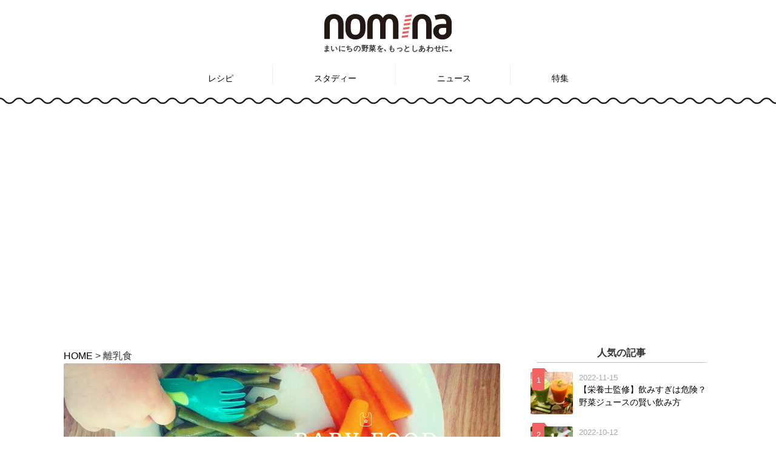

--- FILE ---
content_type: text/html; charset=UTF-8
request_url: https://nomina.jp/category/baby-food/page/2/
body_size: 90527
content:
<!DOCTYPE html>
<html lang="ja">
<head>
    <!-- Google Tag Manager -->
    <script>(function(w,d,s,l,i){w[l]=w[l]||[];w[l].push({'gtm.start':
      new Date().getTime(),event:'gtm.js'});var f=d.getElementsByTagName(s)[0],
      j=d.createElement(s),dl=l!='dataLayer'?'&l='+l:'';j.async=true;j.src=
      'https://www.googletagmanager.com/gtm.js?id='+i+dl;f.parentNode.insertBefore(j,f);
    })(window,document,'script','dataLayer','GTM-PFHRGTR');</script>
    <!-- End Google Tag Manager -->
  <meta charset="UTF-8">
  <meta name="viewport" content="width=device-width, initial-scale=1.0">
  <meta name="p:domain_verify" content="223a40b2b0b598947207c045e76f086d"/>
  <link rel="stylesheet" href="https://nomina.jp/wp-content/themes/nomina/style.css?20260128-1059" type="text/css" />
  <link rel="stylesheet" href="https://nomina.jp/wp-content/themes/nomina/css/style.css?20260128-1059" type="text/css" />
  <link rel="stylesheet" href="https://nomina.jp/wp-content/themes/nomina/css/normalize.css?20260128-1059" type="text/css" />
  <title>離乳食 - nomina - Page 2</title>
	<style>img:is([sizes="auto" i], [sizes^="auto," i]) { contain-intrinsic-size: 3000px 1500px }</style>
	
		<!-- All in One SEO 4.8.1.1 - aioseo.com -->
	<meta name="description" content="- Page 2" />
	<meta name="robots" content="noindex, nofollow, max-image-preview:large" />
	<link rel="canonical" href="https://nomina.jp/category/baby-food/" />
	<link rel="prev" href="https://nomina.jp/category/baby-food/" />
	<link rel="next" href="https://nomina.jp/category/baby-food/page/3/" />
	<meta name="generator" content="All in One SEO (AIOSEO) 4.8.1.1" />
		<script type="application/ld+json" class="aioseo-schema">
			{"@context":"https:\/\/schema.org","@graph":[{"@type":"BreadcrumbList","@id":"https:\/\/nomina.jp\/category\/baby-food\/page\/2\/#breadcrumblist","itemListElement":[{"@type":"ListItem","@id":"https:\/\/nomina.jp\/#listItem","position":1,"name":"Home","item":"https:\/\/nomina.jp\/","nextItem":{"@type":"ListItem","@id":"https:\/\/nomina.jp\/category\/baby-food\/#listItem","name":"\u96e2\u4e73\u98df"}},{"@type":"ListItem","@id":"https:\/\/nomina.jp\/category\/baby-food\/#listItem","position":2,"name":"\u96e2\u4e73\u98df","previousItem":{"@type":"ListItem","@id":"https:\/\/nomina.jp\/#listItem","name":"Home"}}]},{"@type":"CollectionPage","@id":"https:\/\/nomina.jp\/category\/baby-food\/page\/2\/#collectionpage","url":"https:\/\/nomina.jp\/category\/baby-food\/page\/2\/","name":"\u96e2\u4e73\u98df - nomina - Page 2","description":"- Page 2","inLanguage":"ja","isPartOf":{"@id":"https:\/\/nomina.jp\/#website"},"breadcrumb":{"@id":"https:\/\/nomina.jp\/category\/baby-food\/page\/2\/#breadcrumblist"}},{"@type":"Organization","@id":"https:\/\/nomina.jp\/#organization","name":"nomina","description":"\u91ce\u83dc\u3084\u30d5\u30eb\u30fc\u30c4\u3092\u4f7f\u3063\u305f\u30c9\u30ea\u30f3\u30af\u30ec\u30b7\u30d4\u30b5\u30a4\u30c8","url":"https:\/\/nomina.jp\/"},{"@type":"WebSite","@id":"https:\/\/nomina.jp\/#website","url":"https:\/\/nomina.jp\/","name":"nomina","description":"\u91ce\u83dc\u3084\u30d5\u30eb\u30fc\u30c4\u3092\u4f7f\u3063\u305f\u30c9\u30ea\u30f3\u30af\u30ec\u30b7\u30d4\u30b5\u30a4\u30c8","inLanguage":"ja","publisher":{"@id":"https:\/\/nomina.jp\/#organization"}}]}
		</script>
		<!-- All in One SEO -->

<link rel='dns-prefetch' href='//www.googletagmanager.com' />
<link rel="alternate" type="application/rss+xml" title="nomina &raquo; 離乳食 カテゴリーのフィード" href="https://nomina.jp/category/baby-food/feed/" />
<script type="text/javascript">
/* <![CDATA[ */
window._wpemojiSettings = {"baseUrl":"https:\/\/s.w.org\/images\/core\/emoji\/15.1.0\/72x72\/","ext":".png","svgUrl":"https:\/\/s.w.org\/images\/core\/emoji\/15.1.0\/svg\/","svgExt":".svg","source":{"concatemoji":"https:\/\/nomina.jp\/wp-includes\/js\/wp-emoji-release.min.js?ver=acb10ecefa5c96c51226aa71c4bbd724"}};
/*! This file is auto-generated */
!function(i,n){var o,s,e;function c(e){try{var t={supportTests:e,timestamp:(new Date).valueOf()};sessionStorage.setItem(o,JSON.stringify(t))}catch(e){}}function p(e,t,n){e.clearRect(0,0,e.canvas.width,e.canvas.height),e.fillText(t,0,0);var t=new Uint32Array(e.getImageData(0,0,e.canvas.width,e.canvas.height).data),r=(e.clearRect(0,0,e.canvas.width,e.canvas.height),e.fillText(n,0,0),new Uint32Array(e.getImageData(0,0,e.canvas.width,e.canvas.height).data));return t.every(function(e,t){return e===r[t]})}function u(e,t,n){switch(t){case"flag":return n(e,"\ud83c\udff3\ufe0f\u200d\u26a7\ufe0f","\ud83c\udff3\ufe0f\u200b\u26a7\ufe0f")?!1:!n(e,"\ud83c\uddfa\ud83c\uddf3","\ud83c\uddfa\u200b\ud83c\uddf3")&&!n(e,"\ud83c\udff4\udb40\udc67\udb40\udc62\udb40\udc65\udb40\udc6e\udb40\udc67\udb40\udc7f","\ud83c\udff4\u200b\udb40\udc67\u200b\udb40\udc62\u200b\udb40\udc65\u200b\udb40\udc6e\u200b\udb40\udc67\u200b\udb40\udc7f");case"emoji":return!n(e,"\ud83d\udc26\u200d\ud83d\udd25","\ud83d\udc26\u200b\ud83d\udd25")}return!1}function f(e,t,n){var r="undefined"!=typeof WorkerGlobalScope&&self instanceof WorkerGlobalScope?new OffscreenCanvas(300,150):i.createElement("canvas"),a=r.getContext("2d",{willReadFrequently:!0}),o=(a.textBaseline="top",a.font="600 32px Arial",{});return e.forEach(function(e){o[e]=t(a,e,n)}),o}function t(e){var t=i.createElement("script");t.src=e,t.defer=!0,i.head.appendChild(t)}"undefined"!=typeof Promise&&(o="wpEmojiSettingsSupports",s=["flag","emoji"],n.supports={everything:!0,everythingExceptFlag:!0},e=new Promise(function(e){i.addEventListener("DOMContentLoaded",e,{once:!0})}),new Promise(function(t){var n=function(){try{var e=JSON.parse(sessionStorage.getItem(o));if("object"==typeof e&&"number"==typeof e.timestamp&&(new Date).valueOf()<e.timestamp+604800&&"object"==typeof e.supportTests)return e.supportTests}catch(e){}return null}();if(!n){if("undefined"!=typeof Worker&&"undefined"!=typeof OffscreenCanvas&&"undefined"!=typeof URL&&URL.createObjectURL&&"undefined"!=typeof Blob)try{var e="postMessage("+f.toString()+"("+[JSON.stringify(s),u.toString(),p.toString()].join(",")+"));",r=new Blob([e],{type:"text/javascript"}),a=new Worker(URL.createObjectURL(r),{name:"wpTestEmojiSupports"});return void(a.onmessage=function(e){c(n=e.data),a.terminate(),t(n)})}catch(e){}c(n=f(s,u,p))}t(n)}).then(function(e){for(var t in e)n.supports[t]=e[t],n.supports.everything=n.supports.everything&&n.supports[t],"flag"!==t&&(n.supports.everythingExceptFlag=n.supports.everythingExceptFlag&&n.supports[t]);n.supports.everythingExceptFlag=n.supports.everythingExceptFlag&&!n.supports.flag,n.DOMReady=!1,n.readyCallback=function(){n.DOMReady=!0}}).then(function(){return e}).then(function(){var e;n.supports.everything||(n.readyCallback(),(e=n.source||{}).concatemoji?t(e.concatemoji):e.wpemoji&&e.twemoji&&(t(e.twemoji),t(e.wpemoji)))}))}((window,document),window._wpemojiSettings);
/* ]]> */
</script>
<style id='wp-emoji-styles-inline-css' type='text/css'>

	img.wp-smiley, img.emoji {
		display: inline !important;
		border: none !important;
		box-shadow: none !important;
		height: 1em !important;
		width: 1em !important;
		margin: 0 0.07em !important;
		vertical-align: -0.1em !important;
		background: none !important;
		padding: 0 !important;
	}
</style>
<link rel='stylesheet' id='wp-block-library-css' href='https://nomina.jp/wp-includes/css/dist/block-library/style.min.css?ver=acb10ecefa5c96c51226aa71c4bbd724' type='text/css' media='all' />
<style id='classic-theme-styles-inline-css' type='text/css'>
/*! This file is auto-generated */
.wp-block-button__link{color:#fff;background-color:#32373c;border-radius:9999px;box-shadow:none;text-decoration:none;padding:calc(.667em + 2px) calc(1.333em + 2px);font-size:1.125em}.wp-block-file__button{background:#32373c;color:#fff;text-decoration:none}
</style>
<style id='global-styles-inline-css' type='text/css'>
:root{--wp--preset--aspect-ratio--square: 1;--wp--preset--aspect-ratio--4-3: 4/3;--wp--preset--aspect-ratio--3-4: 3/4;--wp--preset--aspect-ratio--3-2: 3/2;--wp--preset--aspect-ratio--2-3: 2/3;--wp--preset--aspect-ratio--16-9: 16/9;--wp--preset--aspect-ratio--9-16: 9/16;--wp--preset--color--black: #000000;--wp--preset--color--cyan-bluish-gray: #abb8c3;--wp--preset--color--white: #ffffff;--wp--preset--color--pale-pink: #f78da7;--wp--preset--color--vivid-red: #cf2e2e;--wp--preset--color--luminous-vivid-orange: #ff6900;--wp--preset--color--luminous-vivid-amber: #fcb900;--wp--preset--color--light-green-cyan: #7bdcb5;--wp--preset--color--vivid-green-cyan: #00d084;--wp--preset--color--pale-cyan-blue: #8ed1fc;--wp--preset--color--vivid-cyan-blue: #0693e3;--wp--preset--color--vivid-purple: #9b51e0;--wp--preset--gradient--vivid-cyan-blue-to-vivid-purple: linear-gradient(135deg,rgba(6,147,227,1) 0%,rgb(155,81,224) 100%);--wp--preset--gradient--light-green-cyan-to-vivid-green-cyan: linear-gradient(135deg,rgb(122,220,180) 0%,rgb(0,208,130) 100%);--wp--preset--gradient--luminous-vivid-amber-to-luminous-vivid-orange: linear-gradient(135deg,rgba(252,185,0,1) 0%,rgba(255,105,0,1) 100%);--wp--preset--gradient--luminous-vivid-orange-to-vivid-red: linear-gradient(135deg,rgba(255,105,0,1) 0%,rgb(207,46,46) 100%);--wp--preset--gradient--very-light-gray-to-cyan-bluish-gray: linear-gradient(135deg,rgb(238,238,238) 0%,rgb(169,184,195) 100%);--wp--preset--gradient--cool-to-warm-spectrum: linear-gradient(135deg,rgb(74,234,220) 0%,rgb(151,120,209) 20%,rgb(207,42,186) 40%,rgb(238,44,130) 60%,rgb(251,105,98) 80%,rgb(254,248,76) 100%);--wp--preset--gradient--blush-light-purple: linear-gradient(135deg,rgb(255,206,236) 0%,rgb(152,150,240) 100%);--wp--preset--gradient--blush-bordeaux: linear-gradient(135deg,rgb(254,205,165) 0%,rgb(254,45,45) 50%,rgb(107,0,62) 100%);--wp--preset--gradient--luminous-dusk: linear-gradient(135deg,rgb(255,203,112) 0%,rgb(199,81,192) 50%,rgb(65,88,208) 100%);--wp--preset--gradient--pale-ocean: linear-gradient(135deg,rgb(255,245,203) 0%,rgb(182,227,212) 50%,rgb(51,167,181) 100%);--wp--preset--gradient--electric-grass: linear-gradient(135deg,rgb(202,248,128) 0%,rgb(113,206,126) 100%);--wp--preset--gradient--midnight: linear-gradient(135deg,rgb(2,3,129) 0%,rgb(40,116,252) 100%);--wp--preset--font-size--small: 13px;--wp--preset--font-size--medium: 20px;--wp--preset--font-size--large: 36px;--wp--preset--font-size--x-large: 42px;--wp--preset--spacing--20: 0.44rem;--wp--preset--spacing--30: 0.67rem;--wp--preset--spacing--40: 1rem;--wp--preset--spacing--50: 1.5rem;--wp--preset--spacing--60: 2.25rem;--wp--preset--spacing--70: 3.38rem;--wp--preset--spacing--80: 5.06rem;--wp--preset--shadow--natural: 6px 6px 9px rgba(0, 0, 0, 0.2);--wp--preset--shadow--deep: 12px 12px 50px rgba(0, 0, 0, 0.4);--wp--preset--shadow--sharp: 6px 6px 0px rgba(0, 0, 0, 0.2);--wp--preset--shadow--outlined: 6px 6px 0px -3px rgba(255, 255, 255, 1), 6px 6px rgba(0, 0, 0, 1);--wp--preset--shadow--crisp: 6px 6px 0px rgba(0, 0, 0, 1);}:where(.is-layout-flex){gap: 0.5em;}:where(.is-layout-grid){gap: 0.5em;}body .is-layout-flex{display: flex;}.is-layout-flex{flex-wrap: wrap;align-items: center;}.is-layout-flex > :is(*, div){margin: 0;}body .is-layout-grid{display: grid;}.is-layout-grid > :is(*, div){margin: 0;}:where(.wp-block-columns.is-layout-flex){gap: 2em;}:where(.wp-block-columns.is-layout-grid){gap: 2em;}:where(.wp-block-post-template.is-layout-flex){gap: 1.25em;}:where(.wp-block-post-template.is-layout-grid){gap: 1.25em;}.has-black-color{color: var(--wp--preset--color--black) !important;}.has-cyan-bluish-gray-color{color: var(--wp--preset--color--cyan-bluish-gray) !important;}.has-white-color{color: var(--wp--preset--color--white) !important;}.has-pale-pink-color{color: var(--wp--preset--color--pale-pink) !important;}.has-vivid-red-color{color: var(--wp--preset--color--vivid-red) !important;}.has-luminous-vivid-orange-color{color: var(--wp--preset--color--luminous-vivid-orange) !important;}.has-luminous-vivid-amber-color{color: var(--wp--preset--color--luminous-vivid-amber) !important;}.has-light-green-cyan-color{color: var(--wp--preset--color--light-green-cyan) !important;}.has-vivid-green-cyan-color{color: var(--wp--preset--color--vivid-green-cyan) !important;}.has-pale-cyan-blue-color{color: var(--wp--preset--color--pale-cyan-blue) !important;}.has-vivid-cyan-blue-color{color: var(--wp--preset--color--vivid-cyan-blue) !important;}.has-vivid-purple-color{color: var(--wp--preset--color--vivid-purple) !important;}.has-black-background-color{background-color: var(--wp--preset--color--black) !important;}.has-cyan-bluish-gray-background-color{background-color: var(--wp--preset--color--cyan-bluish-gray) !important;}.has-white-background-color{background-color: var(--wp--preset--color--white) !important;}.has-pale-pink-background-color{background-color: var(--wp--preset--color--pale-pink) !important;}.has-vivid-red-background-color{background-color: var(--wp--preset--color--vivid-red) !important;}.has-luminous-vivid-orange-background-color{background-color: var(--wp--preset--color--luminous-vivid-orange) !important;}.has-luminous-vivid-amber-background-color{background-color: var(--wp--preset--color--luminous-vivid-amber) !important;}.has-light-green-cyan-background-color{background-color: var(--wp--preset--color--light-green-cyan) !important;}.has-vivid-green-cyan-background-color{background-color: var(--wp--preset--color--vivid-green-cyan) !important;}.has-pale-cyan-blue-background-color{background-color: var(--wp--preset--color--pale-cyan-blue) !important;}.has-vivid-cyan-blue-background-color{background-color: var(--wp--preset--color--vivid-cyan-blue) !important;}.has-vivid-purple-background-color{background-color: var(--wp--preset--color--vivid-purple) !important;}.has-black-border-color{border-color: var(--wp--preset--color--black) !important;}.has-cyan-bluish-gray-border-color{border-color: var(--wp--preset--color--cyan-bluish-gray) !important;}.has-white-border-color{border-color: var(--wp--preset--color--white) !important;}.has-pale-pink-border-color{border-color: var(--wp--preset--color--pale-pink) !important;}.has-vivid-red-border-color{border-color: var(--wp--preset--color--vivid-red) !important;}.has-luminous-vivid-orange-border-color{border-color: var(--wp--preset--color--luminous-vivid-orange) !important;}.has-luminous-vivid-amber-border-color{border-color: var(--wp--preset--color--luminous-vivid-amber) !important;}.has-light-green-cyan-border-color{border-color: var(--wp--preset--color--light-green-cyan) !important;}.has-vivid-green-cyan-border-color{border-color: var(--wp--preset--color--vivid-green-cyan) !important;}.has-pale-cyan-blue-border-color{border-color: var(--wp--preset--color--pale-cyan-blue) !important;}.has-vivid-cyan-blue-border-color{border-color: var(--wp--preset--color--vivid-cyan-blue) !important;}.has-vivid-purple-border-color{border-color: var(--wp--preset--color--vivid-purple) !important;}.has-vivid-cyan-blue-to-vivid-purple-gradient-background{background: var(--wp--preset--gradient--vivid-cyan-blue-to-vivid-purple) !important;}.has-light-green-cyan-to-vivid-green-cyan-gradient-background{background: var(--wp--preset--gradient--light-green-cyan-to-vivid-green-cyan) !important;}.has-luminous-vivid-amber-to-luminous-vivid-orange-gradient-background{background: var(--wp--preset--gradient--luminous-vivid-amber-to-luminous-vivid-orange) !important;}.has-luminous-vivid-orange-to-vivid-red-gradient-background{background: var(--wp--preset--gradient--luminous-vivid-orange-to-vivid-red) !important;}.has-very-light-gray-to-cyan-bluish-gray-gradient-background{background: var(--wp--preset--gradient--very-light-gray-to-cyan-bluish-gray) !important;}.has-cool-to-warm-spectrum-gradient-background{background: var(--wp--preset--gradient--cool-to-warm-spectrum) !important;}.has-blush-light-purple-gradient-background{background: var(--wp--preset--gradient--blush-light-purple) !important;}.has-blush-bordeaux-gradient-background{background: var(--wp--preset--gradient--blush-bordeaux) !important;}.has-luminous-dusk-gradient-background{background: var(--wp--preset--gradient--luminous-dusk) !important;}.has-pale-ocean-gradient-background{background: var(--wp--preset--gradient--pale-ocean) !important;}.has-electric-grass-gradient-background{background: var(--wp--preset--gradient--electric-grass) !important;}.has-midnight-gradient-background{background: var(--wp--preset--gradient--midnight) !important;}.has-small-font-size{font-size: var(--wp--preset--font-size--small) !important;}.has-medium-font-size{font-size: var(--wp--preset--font-size--medium) !important;}.has-large-font-size{font-size: var(--wp--preset--font-size--large) !important;}.has-x-large-font-size{font-size: var(--wp--preset--font-size--x-large) !important;}
:where(.wp-block-post-template.is-layout-flex){gap: 1.25em;}:where(.wp-block-post-template.is-layout-grid){gap: 1.25em;}
:where(.wp-block-columns.is-layout-flex){gap: 2em;}:where(.wp-block-columns.is-layout-grid){gap: 2em;}
:root :where(.wp-block-pullquote){font-size: 1.5em;line-height: 1.6;}
</style>
<link rel='stylesheet' id='ppress-frontend-css' href='https://nomina.jp/wp-content/plugins/wp-user-avatar/assets/css/frontend.min.css?ver=4.15.23' type='text/css' media='all' />
<link rel='stylesheet' id='ppress-flatpickr-css' href='https://nomina.jp/wp-content/plugins/wp-user-avatar/assets/flatpickr/flatpickr.min.css?ver=4.15.23' type='text/css' media='all' />
<link rel='stylesheet' id='ppress-select2-css' href='https://nomina.jp/wp-content/plugins/wp-user-avatar/assets/select2/select2.min.css?ver=acb10ecefa5c96c51226aa71c4bbd724' type='text/css' media='all' />
<link rel='stylesheet' id='tablepress-default-css' href='https://nomina.jp/wp-content/plugins/tablepress/css/build/default.css?ver=3.1.1' type='text/css' media='all' />
<script type="text/javascript" src="https://nomina.jp/wp-includes/js/jquery/jquery.min.js?ver=3.7.1" id="jquery-core-js"></script>
<script type="text/javascript" src="https://nomina.jp/wp-includes/js/jquery/jquery-migrate.min.js?ver=3.4.1" id="jquery-migrate-js"></script>
<script type="text/javascript" src="https://nomina.jp/wp-content/plugins/wp-user-avatar/assets/flatpickr/flatpickr.min.js?ver=4.15.23" id="ppress-flatpickr-js"></script>
<script type="text/javascript" src="https://nomina.jp/wp-content/plugins/wp-user-avatar/assets/select2/select2.min.js?ver=4.15.23" id="ppress-select2-js"></script>
<link rel="https://api.w.org/" href="https://nomina.jp/wp-json/" /><link rel="alternate" title="JSON" type="application/json" href="https://nomina.jp/wp-json/wp/v2/categories/198" /><link rel="EditURI" type="application/rsd+xml" title="RSD" href="https://nomina.jp/xmlrpc.php?rsd" />

<meta name="generator" content="Site Kit by Google 1.150.0" /><style>:root {
			--lazy-loader-animation-duration: 300ms;
		}
		  
		.lazyload {
	display: block;
}

.lazyload,
        .lazyloading {
			opacity: 0;
		}


		.lazyloaded {
			opacity: 1;
			transition: opacity 300ms;
			transition: opacity var(--lazy-loader-animation-duration);
		}</style><noscript><style>.lazyload { display: none; } .lazyload[class*="lazy-loader-background-element-"] { display: block; opacity: 1; }</style></noscript><style type="text/css">.broken_link, a.broken_link {
	text-decoration: line-through;
}</style><link rel="icon" href="https://nomina.jp/wp-content/uploads/2018/09/cropped-favicon-32x32.png" sizes="32x32" />
<link rel="icon" href="https://nomina.jp/wp-content/uploads/2018/09/cropped-favicon-192x192.png" sizes="192x192" />
<link rel="apple-touch-icon" href="https://nomina.jp/wp-content/uploads/2018/09/cropped-favicon-180x180.png" />
<meta name="msapplication-TileImage" content="https://nomina.jp/wp-content/uploads/2018/09/cropped-favicon-270x270.png" />
		<style type="text/css" id="wp-custom-css">
			.grecaptcha-badge { visibility: hidden; }
.adsbygoogle {
margin-top: 40px;
margin-bottom: 55px;
}
.google-auto-placed {
margin-top: 60px;
margin-bottom: 60px;
}
		</style>
		<!-- ## NXS/OG ## --><!-- ## NXSOGTAGS ## --><!-- ## NXS/OG ## -->
  <script type='text/javascript' src='https://nomina.jp/wp-includes/js/jquery/jquery.js?ver=1.12.4'></script>
  <script type='text/javascript' src='https://nomina.jp/wp-includes/js/jquery/jquery-migrate.min.js?ver=1.4.1'></script>
  <script src="https://nomina.jp/wp-content/themes/nomina/js/jquery.autopager-1.0.0.js"></script>
  <link href="https://maxcdn.bootstrapcdn.com/font-awesome/4.7.0/css/font-awesome.min.css" rel="stylesheet">
  <script type='text/javascript' src='https://nomina.jp/wp-content/themes/nomina/js/add.js'></script>
  <!-- Global site tag (gtag.js) - Google Analytics -->
  <script async src="https://www.googletagmanager.com/gtag/js?id=UA-126210218-1"></script>
  <script>
  window.dataLayer = window.dataLayer || [];
  function gtag(){dataLayer.push(arguments);}
  gtag('js', new Date());

  gtag('config', 'UA-126210218-1');
  </script>
  
  <!-- Meta Pixel Code -->
  <script>
  !function(f,b,e,v,n,t,s)
  {if(f.fbq)return;n=f.fbq=function(){n.callMethod?
    n.callMethod.apply(n,arguments):n.queue.push(arguments)};
    if(!f._fbq)f._fbq=n;n.push=n;n.loaded=!0;n.version='2.0';
    n.queue=[];t=b.createElement(e);t.async=!0;
    t.src=v;s=b.getElementsByTagName(e)[0];
    s.parentNode.insertBefore(t,s)}(window, document,'script',
    'https://connect.facebook.net/en_US/fbevents.js');
    fbq('init', '616029183532454');
    fbq('track', 'PageView');
    </script>
    <noscript><img height="1" width="1" style="display:none"
      src="https://www.facebook.com/tr?id=616029183532454&ev=PageView&noscript=1"
      /></noscript>
      <!-- End Meta Pixel Code -->
      <meta name="facebook-domain-verification" content="xgxqsygfvf1mjs9mt3qa0zqf9slln2" />

      <!-- Twitter conversion tracking base code -->
      <script>
      !function(e,t,n,s,u,a){e.twq||(s=e.twq=function(){s.exe?s.exe.apply(s,arguments):s.queue.push(arguments);
      },s.version='1.1',s.queue=[],u=t.createElement(n),u.async=!0,u.src='https://static.ads-twitter.com/uwt.js',
      a=t.getElementsByTagName(n)[0],a.parentNode.insertBefore(u,a))}(window,document,'script');
      twq('config','obytj');
      </script>
      <!-- End Twitter conversion tracking base code -->

    <script src="https://nomina.jp/wp-content/themes/nomina/js/swiper.min.js"></script>
    <link rel="stylesheet" href="https://nomina.jp/wp-content/themes/nomina/css/swiper.min.css" />
    <link rel="index" href="https://nomina.jp" />
    <script src="https://nomina.jp/wp-content/themes/nomina/js/sns-share.js"></script>
  </head>
  <body class="archive paged category category-baby-food category-198 paged-2 category-paged-2 wp-theme-nomina">
    <!-- Google Tag Manager (noscript) -->
    <noscript><iframe src="https://www.googletagmanager.com/ns.html?id=GTM-PFHRGTR"
    height="0" width="0" style="display:none;visibility:hidden"></iframe></noscript>
    <!-- End Google Tag Manager (noscript) -->
    <div id="wptime-plugin-preloader"></div>
    <header>
      <div class="header-inner">
        <div class="site-title">
          <div class="site-title-wrap">
            <a href="https://nomina.jp">
              <img src="https://nomina.jp/wp-content/themes/nomina/images/nomina_logo.svg" alt="nomina">
            </a>
            <p class="head-cp">まいにちの野菜を､もっとしあわせに｡</p>
          </div>
        </div>

      </div>

      <nav id="header-nav" class="header-nav"><ul id="menu-nomina%e3%83%98%e3%83%83%e3%83%80%e3%83%bc%e3%83%a1%e3%83%8b%e3%83%a5%e3%83%bc" class="menu"><li id="menu-item-4550" class="menu-item menu-item-type-post_type menu-item-object-page current-menu-ancestor current-menu-parent current_page_parent current_page_ancestor menu-item-has-children menu-item-4550"><a href="https://nomina.jp/recipe/">レシピ</a>
<ul class="sub-menu">
	<li id="menu-item-4553" class="menu-item menu-item-type-taxonomy menu-item-object-category menu-item-4553"><a href="https://nomina.jp/category/soup/">スープ</a></li>
	<li id="menu-item-6017" class="menu-item menu-item-type-taxonomy menu-item-object-category menu-item-6017"><a href="https://nomina.jp/category/drink/">ドリンク</a></li>
	<li id="menu-item-4558" class="menu-item menu-item-type-taxonomy menu-item-object-category current-menu-item menu-item-4558"><a href="https://nomina.jp/category/baby-food/" aria-current="page">離乳食</a></li>
	<li id="menu-item-6018" class="menu-item menu-item-type-taxonomy menu-item-object-category menu-item-6018"><a href="https://nomina.jp/category/sweet/">スイーツ</a></li>
	<li id="menu-item-6015" class="menu-item menu-item-type-taxonomy menu-item-object-category menu-item-6015"><a href="https://nomina.jp/category/main-dish/">おかず</a></li>
	<li id="menu-item-6016" class="menu-item menu-item-type-taxonomy menu-item-object-category menu-item-6016"><a href="https://nomina.jp/category/side-dish/">もう一品</a></li>
</ul>
</li>
<li id="menu-item-4552" class="menu-item menu-item-type-taxonomy menu-item-object-category menu-item-4552"><a href="https://nomina.jp/category/study/">スタディー</a></li>
<li id="menu-item-4555" class="menu-item menu-item-type-taxonomy menu-item-object-category menu-item-4555"><a href="https://nomina.jp/category/news/">ニュース</a></li>
<li id="menu-item-4551" class="menu-item menu-item-type-post_type menu-item-object-page menu-item-4551"><a href="https://nomina.jp/features/">特集</a></li>
</ul></nav>
      <div class="main-border"><img src="https://nomina.jp/wp-content/themes/nomina/images/border.svg"></div>
      <div class="main-border-mobile"><img src="https://nomina.jp/wp-content/themes/nomina/images/border-mobile.svg"></div>

      <!-- ウィジェットエリア表示 -->
            <div id="header-widget-area" class="widget-below-header-area widget-area" role="complementary">
        <div id="block-3" class="widget-below-header widget_block widget_text">
<p></p>
</div><div id="block-5" class="widget-below-header widget_block"><script async src="https://pagead2.googlesyndication.com/pagead/js/adsbygoogle.js?client=ca-pub-6350489528197158"
     crossorigin="anonymous"></script>
<!-- nomina_article_square2 -->
<ins class="adsbygoogle"
     style="display:block"
     data-ad-client="ca-pub-6350489528197158"
     data-ad-slot="4313844944"
     data-ad-format="auto"
     data-full-width-responsive="true"></ins>
<script>
     (adsbygoogle = window.adsbygoogle || []).push({});
</script></div>      </div>
      	

    </header>
    
    

<div class="contents">
    <div class="breadcrumbs">
        <div id="breadcrumb"><ul itemprop="Breadcrumb" itemscope itemtype="http://data-vocabulary.org/BreadcrumbList" class="bread"><li itemprop="itemListElement" itemscope itemtype="http://schema.org/ListItem"><a itemprop="item" href="https://nomina.jp/" class="home"><span itemprop="name">HOME</span></a><meta itemprop="position" content="1"> &gt;&#160;</li><li itemprop="itemListElement" itemscope itemtype="http://schema.org/ListItem"><span itemprop="name">離乳食</span><meta itemprop="position" content="2"></li></ul></div>    </div>
    	<div class="article-img">
				<img src="https://nomina.jp/wp-content/themes/nomina/images/archive_top/baby-food_top.png">
    </div>
        <div class="contents-top-search">
                    <article class="article-top-search-several post-6349 post type-post status-publish format-standard has-post-thumbnail hentry category-baby-food">
                <a href="https://nomina.jp/baby-food/6349/">
                    <div class="article-top-search-img article-size-sp article-index-img">
                        <p class="baby-food">離乳食</p>
                                                    <noscript><img width="720" height="420" src="https://nomina.jp/wp-content/uploads/2020/05/kaidashi-image.jpg" class="attachment-post-thumbnail size-post-thumbnail wp-post-image" alt decoding="async" fetchpriority="high" srcset="https://nomina.jp/wp-content/uploads/2020/05/kaidashi-image.jpg 720w, https://nomina.jp/wp-content/uploads/2020/05/kaidashi-image-300x175.jpg 300w" sizes="(max-width: 720px) 100vw, 720px"></noscript><img width="720" height="420" src="data:image/svg+xml,%3Csvg%20xmlns%3D%22http%3A%2F%2Fwww.w3.org%2F2000%2Fsvg%22%20viewBox%3D%220%200%20720%20420%22%3E%3C%2Fsvg%3E" class="attachment-post-thumbnail size-post-thumbnail wp-post-image lazyload" alt decoding="async" fetchpriority="high" srcset="data:image/svg+xml,%3Csvg%20xmlns%3D%22http%3A%2F%2Fwww.w3.org%2F2000%2Fsvg%22%20viewBox%3D%220%200%20720%20420%22%3E%3C%2Fsvg%3E 720w" sizes="(max-width: 720px) 100vw, 720px" data-srcset="https://nomina.jp/wp-content/uploads/2020/05/kaidashi-image.jpg 720w, https://nomina.jp/wp-content/uploads/2020/05/kaidashi-image-300x175.jpg 300w" data-src="https://nomina.jp/wp-content/uploads/2020/05/kaidashi-image.jpg">                                            </div>

                    <span class="top-index-date">2020-05-31</span>
                    <span class="baby-food article-category-mobile">
                        離乳食                    </span>
                    <div class="article-top-search-title">
                        【離乳食】出汁の作り方第2弾！旨味たっぷり貝出汁のとり方と下処理方法                    </div>
                </a>
            </article>
                    <article class="article-top-search-several post-6337 post type-post status-publish format-standard has-post-thumbnail hentry category-main-dish category-baby-food">
                <a href="https://nomina.jp/baby-food/6337/">
                    <div class="article-top-search-img article-size-sp article-index-img">
                        <p class="main-dish">おかず</p>
                                                    <noscript><img width="720" height="420" src="https://nomina.jp/wp-content/uploads/2020/05/toridashi-image-2.jpg" class="attachment-post-thumbnail size-post-thumbnail wp-post-image" alt decoding="async" srcset="https://nomina.jp/wp-content/uploads/2020/05/toridashi-image-2.jpg 720w, https://nomina.jp/wp-content/uploads/2020/05/toridashi-image-2-300x175.jpg 300w" sizes="(max-width: 720px) 100vw, 720px"></noscript><img width="720" height="420" src="data:image/svg+xml,%3Csvg%20xmlns%3D%22http%3A%2F%2Fwww.w3.org%2F2000%2Fsvg%22%20viewBox%3D%220%200%20720%20420%22%3E%3C%2Fsvg%3E" class="attachment-post-thumbnail size-post-thumbnail wp-post-image lazyload" alt decoding="async" srcset="data:image/svg+xml,%3Csvg%20xmlns%3D%22http%3A%2F%2Fwww.w3.org%2F2000%2Fsvg%22%20viewBox%3D%220%200%20720%20420%22%3E%3C%2Fsvg%3E 720w" sizes="(max-width: 720px) 100vw, 720px" data-srcset="https://nomina.jp/wp-content/uploads/2020/05/toridashi-image-2.jpg 720w, https://nomina.jp/wp-content/uploads/2020/05/toridashi-image-2-300x175.jpg 300w" data-src="https://nomina.jp/wp-content/uploads/2020/05/toridashi-image-2.jpg">                                            </div>

                    <span class="top-index-date">2020-05-24</span>
                    <span class="main-dish article-category-mobile">
                        おかず                    </span>
                    <div class="article-top-search-title">
                        【離乳食】出汁の作り方第1弾！もも肉を使ってとる簡単鶏出汁                    </div>
                </a>
            </article>
                    <article class="article-top-search-several post-5809 post type-post status-publish format-standard has-post-thumbnail hentry category-baby-food tag-feature_202512 tag-king-oyster-mushroom tag-tomato tag-carrot tag-onion">
                <a href="https://nomina.jp/baby-food/5809/">
                    <div class="article-top-search-img article-size-sp article-index-img">
                        <p class="baby-food">離乳食</p>
                                                    <noscript><img width="720" height="420" src="https://nomina.jp/wp-content/uploads/2020/03/tomato.jpg" class="attachment-post-thumbnail size-post-thumbnail wp-post-image" alt decoding="async" srcset="https://nomina.jp/wp-content/uploads/2020/03/tomato.jpg 720w, https://nomina.jp/wp-content/uploads/2020/03/tomato-300x175.jpg 300w" sizes="(max-width: 720px) 100vw, 720px"></noscript><img width="720" height="420" src="data:image/svg+xml,%3Csvg%20xmlns%3D%22http%3A%2F%2Fwww.w3.org%2F2000%2Fsvg%22%20viewBox%3D%220%200%20720%20420%22%3E%3C%2Fsvg%3E" class="attachment-post-thumbnail size-post-thumbnail wp-post-image lazyload" alt decoding="async" srcset="data:image/svg+xml,%3Csvg%20xmlns%3D%22http%3A%2F%2Fwww.w3.org%2F2000%2Fsvg%22%20viewBox%3D%220%200%20720%20420%22%3E%3C%2Fsvg%3E 720w" sizes="(max-width: 720px) 100vw, 720px" data-srcset="https://nomina.jp/wp-content/uploads/2020/03/tomato.jpg 720w, https://nomina.jp/wp-content/uploads/2020/03/tomato-300x175.jpg 300w" data-src="https://nomina.jp/wp-content/uploads/2020/03/tomato.jpg">                                            </div>

                    <span class="top-index-date">2020-05-17</span>
                    <span class="baby-food article-category-mobile">
                        離乳食                    </span>
                    <div class="article-top-search-title">
                        【取り分け離乳食】トマト缶で簡単に作る！鶏肉のトマト煮込み                    </div>
                </a>
            </article>
                    <article class="article-top-search-several post-5774 post type-post status-publish format-standard has-post-thumbnail hentry category-baby-food tag-feature_202004 tag-potato tag-carrot tag-broccoli tag-onion">
                <a href="https://nomina.jp/baby-food/5774/">
                    <div class="article-top-search-img article-size-sp article-index-img">
                        <p class="baby-food">離乳食</p>
                                                    <noscript><img width="720" height="420" src="https://nomina.jp/wp-content/uploads/2020/03/stew.jpg" class="attachment-post-thumbnail size-post-thumbnail wp-post-image" alt decoding="async" srcset="https://nomina.jp/wp-content/uploads/2020/03/stew.jpg 720w, https://nomina.jp/wp-content/uploads/2020/03/stew-300x175.jpg 300w" sizes="(max-width: 720px) 100vw, 720px"></noscript><img width="720" height="420" src="data:image/svg+xml,%3Csvg%20xmlns%3D%22http%3A%2F%2Fwww.w3.org%2F2000%2Fsvg%22%20viewBox%3D%220%200%20720%20420%22%3E%3C%2Fsvg%3E" class="attachment-post-thumbnail size-post-thumbnail wp-post-image lazyload" alt decoding="async" srcset="data:image/svg+xml,%3Csvg%20xmlns%3D%22http%3A%2F%2Fwww.w3.org%2F2000%2Fsvg%22%20viewBox%3D%220%200%20720%20420%22%3E%3C%2Fsvg%3E 720w" sizes="(max-width: 720px) 100vw, 720px" data-srcset="https://nomina.jp/wp-content/uploads/2020/03/stew.jpg 720w, https://nomina.jp/wp-content/uploads/2020/03/stew-300x175.jpg 300w" data-src="https://nomina.jp/wp-content/uploads/2020/03/stew.jpg">                                            </div>

                    <span class="top-index-date">2020-05-10</span>
                    <span class="baby-food article-category-mobile">
                        離乳食                    </span>
                    <div class="article-top-search-title">
                        【離乳食後期∼】超時短技！ほぼレンチンでできるかぼちゃシチュー                    </div>
                </a>
            </article>
                    <article class="article-top-search-several post-5779 post type-post status-publish format-standard has-post-thumbnail hentry category-baby-food tag-feature_202006 tag-milk">
                <a href="https://nomina.jp/baby-food/5779/">
                    <div class="article-top-search-img article-size-sp article-index-img">
                        <p class="baby-food">離乳食</p>
                                                    <noscript><img width="720" height="420" src="https://nomina.jp/wp-content/uploads/2020/03/white_sauce.jpg" class="attachment-post-thumbnail size-post-thumbnail wp-post-image" alt decoding="async" srcset="https://nomina.jp/wp-content/uploads/2020/03/white_sauce.jpg 720w, https://nomina.jp/wp-content/uploads/2020/03/white_sauce-300x175.jpg 300w" sizes="(max-width: 720px) 100vw, 720px"></noscript><img width="720" height="420" src="data:image/svg+xml,%3Csvg%20xmlns%3D%22http%3A%2F%2Fwww.w3.org%2F2000%2Fsvg%22%20viewBox%3D%220%200%20720%20420%22%3E%3C%2Fsvg%3E" class="attachment-post-thumbnail size-post-thumbnail wp-post-image lazyload" alt decoding="async" srcset="data:image/svg+xml,%3Csvg%20xmlns%3D%22http%3A%2F%2Fwww.w3.org%2F2000%2Fsvg%22%20viewBox%3D%220%200%20720%20420%22%3E%3C%2Fsvg%3E 720w" sizes="(max-width: 720px) 100vw, 720px" data-srcset="https://nomina.jp/wp-content/uploads/2020/03/white_sauce.jpg 720w, https://nomina.jp/wp-content/uploads/2020/03/white_sauce-300x175.jpg 300w" data-src="https://nomina.jp/wp-content/uploads/2020/03/white_sauce.jpg">                                            </div>

                    <span class="top-index-date">2020-05-03</span>
                    <span class="baby-food article-category-mobile">
                        離乳食                    </span>
                    <div class="article-top-search-title">
                        【離乳食後期】シチューやグラタンに！基本のホワイトソースの作り方                    </div>
                </a>
            </article>
                    <article class="article-top-search-several post-6138 post type-post status-publish format-standard has-post-thumbnail hentry category-baby-food tag-celery tag-carrot tag-onion">
                <a href="https://nomina.jp/baby-food/6138/">
                    <div class="article-top-search-img article-size-sp article-index-img">
                        <p class="baby-food">離乳食</p>
                                                    <noscript><img width="720" height="420" src="https://nomina.jp/wp-content/uploads/2020/03/yasai-dashi-image-1.jpg" class="attachment-post-thumbnail size-post-thumbnail wp-post-image" alt decoding="async" srcset="https://nomina.jp/wp-content/uploads/2020/03/yasai-dashi-image-1.jpg 720w, https://nomina.jp/wp-content/uploads/2020/03/yasai-dashi-image-1-300x175.jpg 300w" sizes="(max-width: 720px) 100vw, 720px"></noscript><img width="720" height="420" src="data:image/svg+xml,%3Csvg%20xmlns%3D%22http%3A%2F%2Fwww.w3.org%2F2000%2Fsvg%22%20viewBox%3D%220%200%20720%20420%22%3E%3C%2Fsvg%3E" class="attachment-post-thumbnail size-post-thumbnail wp-post-image lazyload" alt decoding="async" srcset="data:image/svg+xml,%3Csvg%20xmlns%3D%22http%3A%2F%2Fwww.w3.org%2F2000%2Fsvg%22%20viewBox%3D%220%200%20720%20420%22%3E%3C%2Fsvg%3E 720w" sizes="(max-width: 720px) 100vw, 720px" data-srcset="https://nomina.jp/wp-content/uploads/2020/03/yasai-dashi-image-1.jpg 720w, https://nomina.jp/wp-content/uploads/2020/03/yasai-dashi-image-1-300x175.jpg 300w" data-src="https://nomina.jp/wp-content/uploads/2020/03/yasai-dashi-image-1.jpg">                                            </div>

                    <span class="top-index-date">2020-05-03</span>
                    <span class="baby-food article-category-mobile">
                        離乳食                    </span>
                    <div class="article-top-search-title">
                        【離乳食】セロリが決め手！茹で野菜を作るついでにできる野菜出汁                    </div>
                </a>
            </article>
                    <article class="article-top-search-several post-5968 post type-post status-publish format-standard has-post-thumbnail hentry category-baby-food tag-cabbage tag-shiitake tag-carrot tag-komatsuna tag-chinese-yam">
                <a href="https://nomina.jp/baby-food/5968/">
                    <div class="article-top-search-img article-size-sp article-index-img">
                        <p class="baby-food">離乳食</p>
                                                    <noscript><img width="720" height="420" src="https://nomina.jp/wp-content/uploads/2020/03/babyfood-oyaki.jpg" class="attachment-post-thumbnail size-post-thumbnail wp-post-image" alt decoding="async" srcset="https://nomina.jp/wp-content/uploads/2020/03/babyfood-oyaki.jpg 720w, https://nomina.jp/wp-content/uploads/2020/03/babyfood-oyaki-300x175.jpg 300w" sizes="(max-width: 720px) 100vw, 720px"></noscript><img width="720" height="420" src="data:image/svg+xml,%3Csvg%20xmlns%3D%22http%3A%2F%2Fwww.w3.org%2F2000%2Fsvg%22%20viewBox%3D%220%200%20720%20420%22%3E%3C%2Fsvg%3E" class="attachment-post-thumbnail size-post-thumbnail wp-post-image lazyload" alt decoding="async" srcset="data:image/svg+xml,%3Csvg%20xmlns%3D%22http%3A%2F%2Fwww.w3.org%2F2000%2Fsvg%22%20viewBox%3D%220%200%20720%20420%22%3E%3C%2Fsvg%3E 720w" sizes="(max-width: 720px) 100vw, 720px" data-srcset="https://nomina.jp/wp-content/uploads/2020/03/babyfood-oyaki.jpg 720w, https://nomina.jp/wp-content/uploads/2020/03/babyfood-oyaki-300x175.jpg 300w" data-src="https://nomina.jp/wp-content/uploads/2020/03/babyfood-oyaki.jpg">                                            </div>

                    <span class="top-index-date">2020-04-26</span>
                    <span class="baby-food article-category-mobile">
                        離乳食                    </span>
                    <div class="article-top-search-title">
                        【離乳食後期】主食と副菜が一緒に取れるご飯入り長芋おやき                    </div>
                </a>
            </article>
                    <article class="article-top-search-several post-5800 post type-post status-publish format-standard has-post-thumbnail hentry category-baby-food tag-banana tag-apple tag-komatsuna tag-edamame">
                <a href="https://nomina.jp/baby-food/5800/">
                    <div class="article-top-search-img article-size-sp article-index-img">
                        <p class="baby-food">離乳食</p>
                                                    <noscript><img width="720" height="420" src="https://nomina.jp/wp-content/uploads/2020/03/pancake-image.jpg" class="attachment-post-thumbnail size-post-thumbnail wp-post-image" alt decoding="async" srcset="https://nomina.jp/wp-content/uploads/2020/03/pancake-image.jpg 720w, https://nomina.jp/wp-content/uploads/2020/03/pancake-image-300x175.jpg 300w" sizes="(max-width: 720px) 100vw, 720px"></noscript><img width="720" height="420" src="data:image/svg+xml,%3Csvg%20xmlns%3D%22http%3A%2F%2Fwww.w3.org%2F2000%2Fsvg%22%20viewBox%3D%220%200%20720%20420%22%3E%3C%2Fsvg%3E" class="attachment-post-thumbnail size-post-thumbnail wp-post-image lazyload" alt decoding="async" srcset="data:image/svg+xml,%3Csvg%20xmlns%3D%22http%3A%2F%2Fwww.w3.org%2F2000%2Fsvg%22%20viewBox%3D%220%200%20720%20420%22%3E%3C%2Fsvg%3E 720w" sizes="(max-width: 720px) 100vw, 720px" data-srcset="https://nomina.jp/wp-content/uploads/2020/03/pancake-image.jpg 720w, https://nomina.jp/wp-content/uploads/2020/03/pancake-image-300x175.jpg 300w" data-src="https://nomina.jp/wp-content/uploads/2020/03/pancake-image.jpg">                                            </div>

                    <span class="top-index-date">2020-04-19</span>
                    <span class="baby-food article-category-mobile">
                        離乳食                    </span>
                    <div class="article-top-search-title">
                        【手づかみ食べ】3つの味が楽しめる！米粉パンケーキのご飯＆おやつ                    </div>
                </a>
            </article>
                    <article class="article-top-search-several post-5925 post type-post status-publish format-standard has-post-thumbnail hentry category-baby-food tag-strawberry">
                <a href="https://nomina.jp/baby-food/5925/">
                    <div class="article-top-search-img article-size-sp article-index-img">
                        <p class="baby-food">離乳食</p>
                                                    <noscript><img width="720" height="420" src="https://nomina.jp/wp-content/uploads/2020/03/babyfood-cake.jpg" class="attachment-post-thumbnail size-post-thumbnail wp-post-image" alt decoding="async" srcset="https://nomina.jp/wp-content/uploads/2020/03/babyfood-cake.jpg 720w, https://nomina.jp/wp-content/uploads/2020/03/babyfood-cake-300x175.jpg 300w" sizes="(max-width: 720px) 100vw, 720px"></noscript><img width="720" height="420" src="data:image/svg+xml,%3Csvg%20xmlns%3D%22http%3A%2F%2Fwww.w3.org%2F2000%2Fsvg%22%20viewBox%3D%220%200%20720%20420%22%3E%3C%2Fsvg%3E" class="attachment-post-thumbnail size-post-thumbnail wp-post-image lazyload" alt decoding="async" srcset="data:image/svg+xml,%3Csvg%20xmlns%3D%22http%3A%2F%2Fwww.w3.org%2F2000%2Fsvg%22%20viewBox%3D%220%200%20720%20420%22%3E%3C%2Fsvg%3E 720w" sizes="(max-width: 720px) 100vw, 720px" data-srcset="https://nomina.jp/wp-content/uploads/2020/03/babyfood-cake.jpg 720w, https://nomina.jp/wp-content/uploads/2020/03/babyfood-cake-300x175.jpg 300w" data-src="https://nomina.jp/wp-content/uploads/2020/03/babyfood-cake.jpg">                                            </div>

                    <span class="top-index-date">2020-04-12</span>
                    <span class="baby-food article-category-mobile">
                        離乳食                    </span>
                    <div class="article-top-search-title">
                        【離乳食】お祝い事に！忙しくてもできる、市販の材料を使ったケーキ                    </div>
                </a>
            </article>
                    <article class="article-top-search-several post-5911 post type-post status-publish format-standard has-post-thumbnail hentry category-baby-food tag-blueberry">
                <a href="https://nomina.jp/baby-food/5911/">
                    <div class="article-top-search-img article-size-sp article-index-img">
                        <p class="baby-food">離乳食</p>
                                                    <noscript><img width="720" height="420" src="https://nomina.jp/wp-content/uploads/2020/03/baby-food-jam.jpg" class="attachment-post-thumbnail size-post-thumbnail wp-post-image" alt decoding="async" srcset="https://nomina.jp/wp-content/uploads/2020/03/baby-food-jam.jpg 720w, https://nomina.jp/wp-content/uploads/2020/03/baby-food-jam-300x175.jpg 300w" sizes="(max-width: 720px) 100vw, 720px"></noscript><img width="720" height="420" src="data:image/svg+xml,%3Csvg%20xmlns%3D%22http%3A%2F%2Fwww.w3.org%2F2000%2Fsvg%22%20viewBox%3D%220%200%20720%20420%22%3E%3C%2Fsvg%3E" class="attachment-post-thumbnail size-post-thumbnail wp-post-image lazyload" alt decoding="async" srcset="data:image/svg+xml,%3Csvg%20xmlns%3D%22http%3A%2F%2Fwww.w3.org%2F2000%2Fsvg%22%20viewBox%3D%220%200%20720%20420%22%3E%3C%2Fsvg%3E 720w" sizes="(max-width: 720px) 100vw, 720px" data-srcset="https://nomina.jp/wp-content/uploads/2020/03/baby-food-jam.jpg 720w, https://nomina.jp/wp-content/uploads/2020/03/baby-food-jam-300x175.jpg 300w" data-src="https://nomina.jp/wp-content/uploads/2020/03/baby-food-jam.jpg">                                            </div>

                    <span class="top-index-date">2020-04-05</span>
                    <span class="baby-food article-category-mobile">
                        離乳食                    </span>
                    <div class="article-top-search-title">
                        離乳食にも安心！果物と好みの砂糖の分量だけで作るシンプルなジャム                    </div>
                </a>
            </article>
                    <article class="article-top-search-several post-5400 post type-post status-publish format-standard has-post-thumbnail hentry category-baby-food tag-feature_202004 tag-seaweed tag-daikon">
                <a href="https://nomina.jp/baby-food/5400/">
                    <div class="article-top-search-img article-size-sp article-index-img">
                        <p class="baby-food">離乳食</p>
                                                    <noscript><img width="720" height="420" src="https://nomina.jp/wp-content/uploads/2020/01/osashimi-baby-food.jpg" class="attachment-post-thumbnail size-post-thumbnail wp-post-image" alt decoding="async" srcset="https://nomina.jp/wp-content/uploads/2020/01/osashimi-baby-food.jpg 720w, https://nomina.jp/wp-content/uploads/2020/01/osashimi-baby-food-300x175.jpg 300w" sizes="(max-width: 720px) 100vw, 720px"></noscript><img width="720" height="420" src="data:image/svg+xml,%3Csvg%20xmlns%3D%22http%3A%2F%2Fwww.w3.org%2F2000%2Fsvg%22%20viewBox%3D%220%200%20720%20420%22%3E%3C%2Fsvg%3E" class="attachment-post-thumbnail size-post-thumbnail wp-post-image lazyload" alt decoding="async" srcset="data:image/svg+xml,%3Csvg%20xmlns%3D%22http%3A%2F%2Fwww.w3.org%2F2000%2Fsvg%22%20viewBox%3D%220%200%20720%20420%22%3E%3C%2Fsvg%3E 720w" sizes="(max-width: 720px) 100vw, 720px" data-srcset="https://nomina.jp/wp-content/uploads/2020/01/osashimi-baby-food.jpg 720w, https://nomina.jp/wp-content/uploads/2020/01/osashimi-baby-food-300x175.jpg 300w" data-src="https://nomina.jp/wp-content/uploads/2020/01/osashimi-baby-food.jpg">                                            </div>

                    <span class="top-index-date">2020-03-29</span>
                    <span class="baby-food article-category-mobile">
                        離乳食                    </span>
                    <div class="article-top-search-title">
                        超時短で離乳食！お刺身パックを使ったわかめと大根のスープ【離乳食中期〜】                    </div>
                </a>
            </article>
                    <article class="article-top-search-several post-5419 post type-post status-publish format-standard has-post-thumbnail hentry category-baby-food tag-shiitake tag-carrot tag-chinese-cabbage tag-white-green-onion">
                <a href="https://nomina.jp/baby-food/5419/">
                    <div class="article-top-search-img article-size-sp article-index-img">
                        <p class="baby-food">離乳食</p>
                                                    <noscript><img width="720" height="420" src="https://nomina.jp/wp-content/uploads/2020/01/ankake.jpeg" class="attachment-post-thumbnail size-post-thumbnail wp-post-image" alt decoding="async" srcset="https://nomina.jp/wp-content/uploads/2020/01/ankake.jpeg 720w, https://nomina.jp/wp-content/uploads/2020/01/ankake-300x175.jpeg 300w" sizes="(max-width: 720px) 100vw, 720px"></noscript><img width="720" height="420" src="data:image/svg+xml,%3Csvg%20xmlns%3D%22http%3A%2F%2Fwww.w3.org%2F2000%2Fsvg%22%20viewBox%3D%220%200%20720%20420%22%3E%3C%2Fsvg%3E" class="attachment-post-thumbnail size-post-thumbnail wp-post-image lazyload" alt decoding="async" srcset="data:image/svg+xml,%3Csvg%20xmlns%3D%22http%3A%2F%2Fwww.w3.org%2F2000%2Fsvg%22%20viewBox%3D%220%200%20720%20420%22%3E%3C%2Fsvg%3E 720w" sizes="(max-width: 720px) 100vw, 720px" data-srcset="https://nomina.jp/wp-content/uploads/2020/01/ankake.jpeg 720w, https://nomina.jp/wp-content/uploads/2020/01/ankake-300x175.jpeg 300w" data-src="https://nomina.jp/wp-content/uploads/2020/01/ankake.jpeg">                                            </div>

                    <span class="top-index-date">2020-03-22</span>
                    <span class="baby-food article-category-mobile">
                        離乳食                    </span>
                    <div class="article-top-search-title">
                        【離乳食】ワンディッシュで1食分の野菜！アレンジ自在あんかけ                    </div>
                </a>
            </article>
                    <article class="article-top-search-several post-5633 post type-post status-publish format-standard has-post-thumbnail hentry category-baby-food tag-tomato tag-eggplant tag-carrot">
                <a href="https://nomina.jp/baby-food/5633/">
                    <div class="article-top-search-img article-size-sp article-index-img">
                        <p class="baby-food">離乳食</p>
                                                    <noscript><img width="720" height="420" src="https://nomina.jp/wp-content/uploads/2020/02/meetball-image_catch-1.jpg" class="attachment-post-thumbnail size-post-thumbnail wp-post-image" alt decoding="async" srcset="https://nomina.jp/wp-content/uploads/2020/02/meetball-image_catch-1.jpg 720w, https://nomina.jp/wp-content/uploads/2020/02/meetball-image_catch-1-300x175.jpg 300w" sizes="(max-width: 720px) 100vw, 720px"></noscript><img width="720" height="420" src="data:image/svg+xml,%3Csvg%20xmlns%3D%22http%3A%2F%2Fwww.w3.org%2F2000%2Fsvg%22%20viewBox%3D%220%200%20720%20420%22%3E%3C%2Fsvg%3E" class="attachment-post-thumbnail size-post-thumbnail wp-post-image lazyload" alt decoding="async" srcset="data:image/svg+xml,%3Csvg%20xmlns%3D%22http%3A%2F%2Fwww.w3.org%2F2000%2Fsvg%22%20viewBox%3D%220%200%20720%20420%22%3E%3C%2Fsvg%3E 720w" sizes="(max-width: 720px) 100vw, 720px" data-srcset="https://nomina.jp/wp-content/uploads/2020/02/meetball-image_catch-1.jpg 720w, https://nomina.jp/wp-content/uploads/2020/02/meetball-image_catch-1-300x175.jpg 300w" data-src="https://nomina.jp/wp-content/uploads/2020/02/meetball-image_catch-1.jpg">                                            </div>

                    <span class="top-index-date">2020-03-20</span>
                    <span class="baby-food article-category-mobile">
                        離乳食                    </span>
                    <div class="article-top-search-title">
                        【離乳食後期∼】もぐもぐ食べ＆手づかみ食べ用ミートボールのレシピ                    </div>
                </a>
            </article>
                    <article class="article-top-search-several post-5455 post type-post status-publish format-standard has-post-thumbnail hentry category-baby-food tag-potato tag-bok-choy tag-carrot tag-onion">
                <a href="https://nomina.jp/baby-food/5455/">
                    <div class="article-top-search-img article-size-sp article-index-img">
                        <p class="baby-food">離乳食</p>
                                                    <noscript><img width="720" height="420" src="https://nomina.jp/wp-content/uploads/2020/01/tidimi.jpeg" class="attachment-post-thumbnail size-post-thumbnail wp-post-image" alt decoding="async" srcset="https://nomina.jp/wp-content/uploads/2020/01/tidimi.jpeg 720w, https://nomina.jp/wp-content/uploads/2020/01/tidimi-300x175.jpeg 300w" sizes="(max-width: 720px) 100vw, 720px"></noscript><img width="720" height="420" src="data:image/svg+xml,%3Csvg%20xmlns%3D%22http%3A%2F%2Fwww.w3.org%2F2000%2Fsvg%22%20viewBox%3D%220%200%20720%20420%22%3E%3C%2Fsvg%3E" class="attachment-post-thumbnail size-post-thumbnail wp-post-image lazyload" alt decoding="async" srcset="data:image/svg+xml,%3Csvg%20xmlns%3D%22http%3A%2F%2Fwww.w3.org%2F2000%2Fsvg%22%20viewBox%3D%220%200%20720%20420%22%3E%3C%2Fsvg%3E 720w" sizes="(max-width: 720px) 100vw, 720px" data-srcset="https://nomina.jp/wp-content/uploads/2020/01/tidimi.jpeg 720w, https://nomina.jp/wp-content/uploads/2020/01/tidimi-300x175.jpeg 300w" data-src="https://nomina.jp/wp-content/uploads/2020/01/tidimi.jpeg">                                            </div>

                    <span class="top-index-date">2020-03-16</span>
                    <span class="baby-food article-category-mobile">
                        離乳食                    </span>
                    <div class="article-top-search-title">
                        【離乳食後期∼】つかみ食べの副菜に◎野菜たっぷりチヂミのレシピ                    </div>
                </a>
            </article>
                    <article class="article-top-search-several post-5431 post type-post status-publish format-standard has-post-thumbnail hentry category-baby-food tag-strawberry tag-mandarin-orange">
                <a href="https://nomina.jp/baby-food/5431/">
                    <div class="article-top-search-img article-size-sp article-index-img">
                        <p class="baby-food">離乳食</p>
                                                    <noscript><img width="720" height="420" src="https://nomina.jp/wp-content/uploads/2020/01/milkkanten.jpg" class="attachment-post-thumbnail size-post-thumbnail wp-post-image" alt decoding="async" srcset="https://nomina.jp/wp-content/uploads/2020/01/milkkanten.jpg 720w, https://nomina.jp/wp-content/uploads/2020/01/milkkanten-300x175.jpg 300w" sizes="(max-width: 720px) 100vw, 720px"></noscript><img width="720" height="420" src="data:image/svg+xml,%3Csvg%20xmlns%3D%22http%3A%2F%2Fwww.w3.org%2F2000%2Fsvg%22%20viewBox%3D%220%200%20720%20420%22%3E%3C%2Fsvg%3E" class="attachment-post-thumbnail size-post-thumbnail wp-post-image lazyload" alt decoding="async" srcset="data:image/svg+xml,%3Csvg%20xmlns%3D%22http%3A%2F%2Fwww.w3.org%2F2000%2Fsvg%22%20viewBox%3D%220%200%20720%20420%22%3E%3C%2Fsvg%3E 720w" sizes="(max-width: 720px) 100vw, 720px" data-srcset="https://nomina.jp/wp-content/uploads/2020/01/milkkanten.jpg 720w, https://nomina.jp/wp-content/uploads/2020/01/milkkanten-300x175.jpg 300w" data-src="https://nomina.jp/wp-content/uploads/2020/01/milkkanten.jpg">                                            </div>

                    <span class="top-index-date">2020-03-15</span>
                    <span class="baby-food article-category-mobile">
                        離乳食                    </span>
                    <div class="article-top-search-title">
                        【離乳食】ミルク消費レシピ！砂糖不使用のイチゴミルク寒天で安心手作りおやつ                    </div>
                </a>
            </article>
                    <article class="article-top-search-several post-5407 post type-post status-publish format-standard has-post-thumbnail hentry category-baby-food tag-white-green-onion">
                <a href="https://nomina.jp/baby-food/5407/">
                    <div class="article-top-search-img article-size-sp article-index-img">
                        <p class="baby-food">離乳食</p>
                                                    <noscript><img width="720" height="420" src="https://nomina.jp/wp-content/uploads/2020/01/nikuankake-image.jpg" class="attachment-post-thumbnail size-post-thumbnail wp-post-image" alt decoding="async" srcset="https://nomina.jp/wp-content/uploads/2020/01/nikuankake-image.jpg 720w, https://nomina.jp/wp-content/uploads/2020/01/nikuankake-image-300x175.jpg 300w" sizes="(max-width: 720px) 100vw, 720px"></noscript><img width="720" height="420" src="data:image/svg+xml,%3Csvg%20xmlns%3D%22http%3A%2F%2Fwww.w3.org%2F2000%2Fsvg%22%20viewBox%3D%220%200%20720%20420%22%3E%3C%2Fsvg%3E" class="attachment-post-thumbnail size-post-thumbnail wp-post-image lazyload" alt decoding="async" srcset="data:image/svg+xml,%3Csvg%20xmlns%3D%22http%3A%2F%2Fwww.w3.org%2F2000%2Fsvg%22%20viewBox%3D%220%200%20720%20420%22%3E%3C%2Fsvg%3E 720w" sizes="(max-width: 720px) 100vw, 720px" data-srcset="https://nomina.jp/wp-content/uploads/2020/01/nikuankake-image.jpg 720w, https://nomina.jp/wp-content/uploads/2020/01/nikuankake-image-300x175.jpg 300w" data-src="https://nomina.jp/wp-content/uploads/2020/01/nikuankake-image.jpg">                                            </div>

                    <span class="top-index-date">2020-03-08</span>
                    <span class="baby-food article-category-mobile">
                        離乳食                    </span>
                    <div class="article-top-search-title">
                        【離乳食後期∼】食材のパターン化を防げる！麻婆あんかけの素レシピ                    </div>
                </a>
            </article>
                    <article class="article-top-search-several post-5425 post type-post status-publish format-standard has-post-thumbnail hentry category-baby-food tag-carrot tag-spinach">
                <a href="https://nomina.jp/baby-food/5425/">
                    <div class="article-top-search-img article-size-sp article-index-img">
                        <p class="baby-food">離乳食</p>
                                                    <noscript><img width="720" height="420" src="https://nomina.jp/wp-content/uploads/2020/01/okayu_arrange.jpg" class="attachment-post-thumbnail size-post-thumbnail wp-post-image" alt decoding="async" srcset="https://nomina.jp/wp-content/uploads/2020/01/okayu_arrange.jpg 720w, https://nomina.jp/wp-content/uploads/2020/01/okayu_arrange-300x175.jpg 300w" sizes="(max-width: 720px) 100vw, 720px"></noscript><img width="720" height="420" src="data:image/svg+xml,%3Csvg%20xmlns%3D%22http%3A%2F%2Fwww.w3.org%2F2000%2Fsvg%22%20viewBox%3D%220%200%20720%20420%22%3E%3C%2Fsvg%3E" class="attachment-post-thumbnail size-post-thumbnail wp-post-image lazyload" alt decoding="async" srcset="data:image/svg+xml,%3Csvg%20xmlns%3D%22http%3A%2F%2Fwww.w3.org%2F2000%2Fsvg%22%20viewBox%3D%220%200%20720%20420%22%3E%3C%2Fsvg%3E 720w" sizes="(max-width: 720px) 100vw, 720px" data-srcset="https://nomina.jp/wp-content/uploads/2020/01/okayu_arrange.jpg 720w, https://nomina.jp/wp-content/uploads/2020/01/okayu_arrange-300x175.jpg 300w" data-src="https://nomina.jp/wp-content/uploads/2020/01/okayu_arrange.jpg">                                            </div>

                    <span class="top-index-date">2020-03-06</span>
                    <span class="baby-food article-category-mobile">
                        離乳食                    </span>
                    <div class="article-top-search-title">
                        離乳食の悩み解決！？軟飯やご飯から作る、栄養豊富な炊き込みご飯                    </div>
                </a>
            </article>
                    <article class="article-top-search-several post-5439 post type-post status-publish format-standard has-post-thumbnail hentry category-baby-food tag-tomato tag-onion">
                <a href="https://nomina.jp/baby-food/5439/">
                    <div class="article-top-search-img article-size-sp article-index-img">
                        <p class="baby-food">離乳食</p>
                                                    <noscript><img width="720" height="420" src="https://nomina.jp/wp-content/uploads/2020/01/tomatosauce.jpeg" class="attachment-post-thumbnail size-post-thumbnail wp-post-image" alt decoding="async" srcset="https://nomina.jp/wp-content/uploads/2020/01/tomatosauce.jpeg 720w, https://nomina.jp/wp-content/uploads/2020/01/tomatosauce-300x175.jpeg 300w" sizes="(max-width: 720px) 100vw, 720px"></noscript><img width="720" height="420" src="data:image/svg+xml,%3Csvg%20xmlns%3D%22http%3A%2F%2Fwww.w3.org%2F2000%2Fsvg%22%20viewBox%3D%220%200%20720%20420%22%3E%3C%2Fsvg%3E" class="attachment-post-thumbnail size-post-thumbnail wp-post-image lazyload" alt decoding="async" srcset="data:image/svg+xml,%3Csvg%20xmlns%3D%22http%3A%2F%2Fwww.w3.org%2F2000%2Fsvg%22%20viewBox%3D%220%200%20720%20420%22%3E%3C%2Fsvg%3E 720w" sizes="(max-width: 720px) 100vw, 720px" data-srcset="https://nomina.jp/wp-content/uploads/2020/01/tomatosauce.jpeg 720w, https://nomina.jp/wp-content/uploads/2020/01/tomatosauce-300x175.jpeg 300w" data-src="https://nomina.jp/wp-content/uploads/2020/01/tomatosauce.jpeg">                                            </div>

                    <span class="top-index-date">2020-02-23</span>
                    <span class="baby-food article-category-mobile">
                        離乳食                    </span>
                    <div class="article-top-search-title">
                        【離乳食後期∼】味のバリエーションを増やす！トマトコンソメソース                    </div>
                </a>
            </article>
                    <article class="article-top-search-several post-5392 post type-post status-publish format-standard has-post-thumbnail hentry category-baby-food tag-pumpkin">
                <a href="https://nomina.jp/baby-food/5392/">
                    <div class="article-top-search-img article-size-sp article-index-img">
                        <p class="baby-food">離乳食</p>
                                                    <noscript><img width="720" height="420" src="https://nomina.jp/wp-content/uploads/2020/01/kabocha-nimono-image.jpg" class="attachment-post-thumbnail size-post-thumbnail wp-post-image" alt decoding="async" srcset="https://nomina.jp/wp-content/uploads/2020/01/kabocha-nimono-image.jpg 720w, https://nomina.jp/wp-content/uploads/2020/01/kabocha-nimono-image-300x175.jpg 300w" sizes="(max-width: 720px) 100vw, 720px"></noscript><img width="720" height="420" src="data:image/svg+xml,%3Csvg%20xmlns%3D%22http%3A%2F%2Fwww.w3.org%2F2000%2Fsvg%22%20viewBox%3D%220%200%20720%20420%22%3E%3C%2Fsvg%3E" class="attachment-post-thumbnail size-post-thumbnail wp-post-image lazyload" alt decoding="async" srcset="data:image/svg+xml,%3Csvg%20xmlns%3D%22http%3A%2F%2Fwww.w3.org%2F2000%2Fsvg%22%20viewBox%3D%220%200%20720%20420%22%3E%3C%2Fsvg%3E 720w" sizes="(max-width: 720px) 100vw, 720px" data-srcset="https://nomina.jp/wp-content/uploads/2020/01/kabocha-nimono-image.jpg 720w, https://nomina.jp/wp-content/uploads/2020/01/kabocha-nimono-image-300x175.jpg 300w" data-src="https://nomina.jp/wp-content/uploads/2020/01/kabocha-nimono-image.jpg">                                            </div>

                    <span class="top-index-date">2020-02-19</span>
                    <span class="baby-food article-category-mobile">
                        離乳食                    </span>
                    <div class="article-top-search-title">
                        【離乳食中期∼】かぼちゃ1/4使い切り！3種類の煮ものレシピ                    </div>
                </a>
            </article>
                    <article class="article-top-search-several post-5287 post type-post status-publish format-standard has-post-thumbnail hentry category-baby-food tag-feature_202004 tag-potato tag-paprika tag-spinach tag-onion">
                <a href="https://nomina.jp/baby-food/5287/">
                    <div class="article-top-search-img article-size-sp article-index-img">
                        <p class="baby-food">離乳食</p>
                                                    <noscript><img width="720" height="420" src="https://nomina.jp/wp-content/uploads/2020/01/babyfood-quiche-image_2.jpg" class="attachment-post-thumbnail size-post-thumbnail wp-post-image" alt decoding="async" srcset="https://nomina.jp/wp-content/uploads/2020/01/babyfood-quiche-image_2.jpg 720w, https://nomina.jp/wp-content/uploads/2020/01/babyfood-quiche-image_2-300x175.jpg 300w" sizes="(max-width: 720px) 100vw, 720px"></noscript><img width="720" height="420" src="data:image/svg+xml,%3Csvg%20xmlns%3D%22http%3A%2F%2Fwww.w3.org%2F2000%2Fsvg%22%20viewBox%3D%220%200%20720%20420%22%3E%3C%2Fsvg%3E" class="attachment-post-thumbnail size-post-thumbnail wp-post-image lazyload" alt decoding="async" srcset="data:image/svg+xml,%3Csvg%20xmlns%3D%22http%3A%2F%2Fwww.w3.org%2F2000%2Fsvg%22%20viewBox%3D%220%200%20720%20420%22%3E%3C%2Fsvg%3E 720w" sizes="(max-width: 720px) 100vw, 720px" data-srcset="https://nomina.jp/wp-content/uploads/2020/01/babyfood-quiche-image_2.jpg 720w, https://nomina.jp/wp-content/uploads/2020/01/babyfood-quiche-image_2-300x175.jpg 300w" data-src="https://nomina.jp/wp-content/uploads/2020/01/babyfood-quiche-image_2.jpg">                                            </div>

                    <span class="top-index-date">2020-02-16</span>
                    <span class="baby-food article-category-mobile">
                        離乳食                    </span>
                    <div class="article-top-search-title">
                        【離乳食後期∼】つかみ食べしやすい！簡単・時短・レンチンキッシュ                    </div>
                </a>
            </article>
            </div>

    <div class="auto-page more-bottun">
        <a href="https://nomina.jp/category/baby-food/page/3/" class="square_btn btn-gradient-radius">more...</a>    </div>
    <div class="loading-img">
        <img class="loading" src="https://nomina.jp/wp-content/themes/nomina/images/icon/loading.gif" alt="Loading" width="40">
    </div>

</div>
<div class="contents-sidebar">
    <div class="contents-sidebar-second">

    
    <div class="content-follow-popular-tab">
        <div class="contents-sidebar-title">人気の記事</div>
        <ol class="contents-sidebar-popular">
                            <li><a href="https://nomina.jp/study/211/">
                    <div class="sidebar-popular-list">
                        <span class="top-rank top-rank-1">
                            1                        </span>
                                                    <noscript><img width="720" height="420" src="https://nomina.jp/wp-content/uploads/2022/11/vegetable_juice_2.jpg" class="attachment-post-thumbnail size-post-thumbnail wp-post-image" alt decoding="async" srcset="https://nomina.jp/wp-content/uploads/2022/11/vegetable_juice_2.jpg 720w, https://nomina.jp/wp-content/uploads/2022/11/vegetable_juice_2-300x175.jpg 300w" sizes="(max-width: 720px) 100vw, 720px"></noscript><img width="720" height="420" src="data:image/svg+xml,%3Csvg%20xmlns%3D%22http%3A%2F%2Fwww.w3.org%2F2000%2Fsvg%22%20viewBox%3D%220%200%20720%20420%22%3E%3C%2Fsvg%3E" class="attachment-post-thumbnail size-post-thumbnail wp-post-image lazyload" alt decoding="async" srcset="data:image/svg+xml,%3Csvg%20xmlns%3D%22http%3A%2F%2Fwww.w3.org%2F2000%2Fsvg%22%20viewBox%3D%220%200%20720%20420%22%3E%3C%2Fsvg%3E 720w" sizes="(max-width: 720px) 100vw, 720px" data-srcset="https://nomina.jp/wp-content/uploads/2022/11/vegetable_juice_2.jpg 720w, https://nomina.jp/wp-content/uploads/2022/11/vegetable_juice_2-300x175.jpg 300w" data-src="https://nomina.jp/wp-content/uploads/2022/11/vegetable_juice_2.jpg">                                                <div class="article-sidebar-popular-title-1">
                            <p class="top-index-date">2022-11-15</p>
                            【栄養士監修】飲みすぎは危険？野菜ジュースの賢い飲み方                        </div>
                    </div>
                </a></li>

                
                            <li><a href="https://nomina.jp/study/1977/">
                    <div class="sidebar-popular-list">
                        <span class="top-rank top-rank-2">
                            2                        </span>
                                                    <noscript><img width="720" height="420" src="https://nomina.jp/wp-content/uploads/2019/04/gumi-image.jpg" class="attachment-post-thumbnail size-post-thumbnail wp-post-image" alt decoding="async" srcset="https://nomina.jp/wp-content/uploads/2019/04/gumi-image.jpg 720w, https://nomina.jp/wp-content/uploads/2019/04/gumi-image-300x175.jpg 300w" sizes="(max-width: 720px) 100vw, 720px"></noscript><img width="720" height="420" src="data:image/svg+xml,%3Csvg%20xmlns%3D%22http%3A%2F%2Fwww.w3.org%2F2000%2Fsvg%22%20viewBox%3D%220%200%20720%20420%22%3E%3C%2Fsvg%3E" class="attachment-post-thumbnail size-post-thumbnail wp-post-image lazyload" alt decoding="async" srcset="data:image/svg+xml,%3Csvg%20xmlns%3D%22http%3A%2F%2Fwww.w3.org%2F2000%2Fsvg%22%20viewBox%3D%220%200%20720%20420%22%3E%3C%2Fsvg%3E 720w" sizes="(max-width: 720px) 100vw, 720px" data-srcset="https://nomina.jp/wp-content/uploads/2019/04/gumi-image.jpg 720w, https://nomina.jp/wp-content/uploads/2019/04/gumi-image-300x175.jpg 300w" data-src="https://nomina.jp/wp-content/uploads/2019/04/gumi-image.jpg">                                                <div class="article-sidebar-popular-title-1">
                            <p class="top-index-date">2022-10-12</p>
                            スーパーでは買えない？「グミの実」の栄養やおいしい食べ方とは                        </div>
                    </div>
                </a></li>

                
                            <li><a href="https://nomina.jp/study/4288/">
                    <div class="sidebar-popular-list">
                        <span class="top-rank top-rank-3">
                            3                        </span>
                                                    <noscript><img width="720" height="420" src="https://nomina.jp/wp-content/uploads/2019/11/hachimitsu-daikon_3.jpg" class="attachment-post-thumbnail size-post-thumbnail wp-post-image" alt decoding="async" srcset="https://nomina.jp/wp-content/uploads/2019/11/hachimitsu-daikon_3.jpg 720w, https://nomina.jp/wp-content/uploads/2019/11/hachimitsu-daikon_3-300x175.jpg 300w" sizes="(max-width: 720px) 100vw, 720px"></noscript><img width="720" height="420" src="data:image/svg+xml,%3Csvg%20xmlns%3D%22http%3A%2F%2Fwww.w3.org%2F2000%2Fsvg%22%20viewBox%3D%220%200%20720%20420%22%3E%3C%2Fsvg%3E" class="attachment-post-thumbnail size-post-thumbnail wp-post-image lazyload" alt decoding="async" srcset="data:image/svg+xml,%3Csvg%20xmlns%3D%22http%3A%2F%2Fwww.w3.org%2F2000%2Fsvg%22%20viewBox%3D%220%200%20720%20420%22%3E%3C%2Fsvg%3E 720w" sizes="(max-width: 720px) 100vw, 720px" data-srcset="https://nomina.jp/wp-content/uploads/2019/11/hachimitsu-daikon_3.jpg 720w, https://nomina.jp/wp-content/uploads/2019/11/hachimitsu-daikon_3-300x175.jpg 300w" data-src="https://nomina.jp/wp-content/uploads/2019/11/hachimitsu-daikon_3.jpg">                                                <div class="article-sidebar-popular-title-1">
                            <p class="top-index-date">2025-12-03</p>
                            喉が痛いときは！簡単おいしいはちみつ大根の作り方・飲み方                        </div>
                    </div>
                </a></li>

                
                            <li><a href="https://nomina.jp/side-dish/11740/">
                    <div class="sidebar-popular-list">
                        <span class="top-rank top-rank-other">
                            4                        </span>
                                                    <noscript><img width="720" height="420" src="https://nomina.jp/wp-content/uploads/2021/02/basil-image.jpg" class="attachment-post-thumbnail size-post-thumbnail wp-post-image" alt="松の実不要のジェノベーゼソース" decoding="async" srcset="https://nomina.jp/wp-content/uploads/2021/02/basil-image.jpg 720w, https://nomina.jp/wp-content/uploads/2021/02/basil-image-300x175.jpg 300w" sizes="(max-width: 720px) 100vw, 720px"></noscript><img width="720" height="420" src="data:image/svg+xml,%3Csvg%20xmlns%3D%22http%3A%2F%2Fwww.w3.org%2F2000%2Fsvg%22%20viewBox%3D%220%200%20720%20420%22%3E%3C%2Fsvg%3E" class="attachment-post-thumbnail size-post-thumbnail wp-post-image lazyload" alt="松の実不要のジェノベーゼソース" decoding="async" srcset="data:image/svg+xml,%3Csvg%20xmlns%3D%22http%3A%2F%2Fwww.w3.org%2F2000%2Fsvg%22%20viewBox%3D%220%200%20720%20420%22%3E%3C%2Fsvg%3E 720w" sizes="(max-width: 720px) 100vw, 720px" data-srcset="https://nomina.jp/wp-content/uploads/2021/02/basil-image.jpg 720w, https://nomina.jp/wp-content/uploads/2021/02/basil-image-300x175.jpg 300w" data-src="https://nomina.jp/wp-content/uploads/2021/02/basil-image.jpg">                                                <div class="article-sidebar-popular-title-1">
                            <p class="top-index-date">2025-09-07</p>
                            家で簡単イタリアン！松の実不要ジェノベーゼソースの作り方                        </div>
                    </div>
                </a></li>

                
                            <li><a href="https://nomina.jp/main-dish/7390/">
                    <div class="sidebar-popular-list">
                        <span class="top-rank top-rank-other">
                            5                        </span>
                                                    <noscript><img width="720" height="420" src="https://nomina.jp/wp-content/uploads/2020/06/shitaajireitou-image.jpg" class="attachment-post-thumbnail size-post-thumbnail wp-post-image" alt decoding="async" srcset="https://nomina.jp/wp-content/uploads/2020/06/shitaajireitou-image.jpg 720w, https://nomina.jp/wp-content/uploads/2020/06/shitaajireitou-image-300x175.jpg 300w" sizes="(max-width: 720px) 100vw, 720px"></noscript><img width="720" height="420" src="data:image/svg+xml,%3Csvg%20xmlns%3D%22http%3A%2F%2Fwww.w3.org%2F2000%2Fsvg%22%20viewBox%3D%220%200%20720%20420%22%3E%3C%2Fsvg%3E" class="attachment-post-thumbnail size-post-thumbnail wp-post-image lazyload" alt decoding="async" srcset="data:image/svg+xml,%3Csvg%20xmlns%3D%22http%3A%2F%2Fwww.w3.org%2F2000%2Fsvg%22%20viewBox%3D%220%200%20720%20420%22%3E%3C%2Fsvg%3E 720w" sizes="(max-width: 720px) 100vw, 720px" data-srcset="https://nomina.jp/wp-content/uploads/2020/06/shitaajireitou-image.jpg 720w, https://nomina.jp/wp-content/uploads/2020/06/shitaajireitou-image-300x175.jpg 300w" data-src="https://nomina.jp/wp-content/uploads/2020/06/shitaajireitou-image.jpg">                                                <div class="article-sidebar-popular-title-1">
                            <p class="top-index-date">2025-04-25</p>
                            【下味冷凍】節約と時短を叶える！鶏肉の下味冷凍レシピ                        </div>
                    </div>
                </a></li>

                
                    </ol>
    </div>

	    <div class="top-sidebar-tag-area">
   	<!-- 連載用バナー　ここから -->
	<div class="serial-banner-area">
			</div>
	<!-- 連載用バナー　ここまで -->
    <style type="text/css">
#search-submit-form{
  width: 25px;
  height:25px;
  border: none;
  margin-top:2px;
  background-size: auto 100%;
  background-repeat: no-repeat;
  background-color: transparent;
  text-align: right;
  font-size:16px;
  display: inline-block;
  font-family: FontAwesome;
}

.article-sidebar-img{
  background-size:cover;
}
</style>
<form role="search" method="get" action="https://nomina.jp" class="contents-search-form">
    <div class="search-form-sidebar">
        <div id="search-text"><input type="text" value="" name="s" id="search-text-form-sidebar" placeholder="気になるキーワードを検索"></div>
                                <input type="hidden" name="cat" value="198">
                        <div id="search-submit"><input type="submit" value="&#xf002" id="search-submit-form"></div>
    </div>
</form>    </div>
    <div class="content-follow-category-tab">
        <div class="contents-sidebar-title category-subject">
            カテゴリー
        </div>
        <ul class="contents-sidebar-category">
        	            <li><a href="https://nomina.jp/recipe/">
                <div class="sidebar-category-list">
                    <img src="https://nomina.jp/wp-content/themes/nomina/images/icon/icon_recipe.png">
                    <div class="sidebar-category-title">レシピ</div>
                </div>
            </a></li>
        	        	        	                                                <li><a href="https://nomina.jp/category/news/">
                <div class="sidebar-category-list">
	                <img src="https://nomina.jp/wp-content/uploads/2019/12/icon_news.png">
	                <div class="sidebar-category-title">
	                    ニュース	                </div>
                </div>
            </a></li>
                                    <li><a href="https://nomina.jp/category/study/">
                <div class="sidebar-category-list">
	                <img src="https://nomina.jp/wp-content/uploads/2019/12/icon_study.png">
	                <div class="sidebar-category-title">
	                    スタディー	                </div>
                </div>
            </a></li>
                    	            <li><a href="https://nomina.jp/features/">
                <div class="sidebar-category-list">
                    <img src="https://nomina.jp/wp-content/themes/nomina/images/icon/icon_feature.png">
                    <div class="sidebar-category-title">特集</div>
                </div>
            </a></li>
        </ul>
    </div>
    
   	
    
    <!-- unicaバナー配置(300x250)　ここから -->
	<!-- <div class="serial-banner-area">
		<div><div class="dfad dfad_pos_1 dfad_first" id="_ad_4753"><a href="https://nomina.jp/unica/" onclick="gtag('event', 'click', {'event_category': 'click_banner','event_label':'unica_300x250_10'});">
<img class="img-pc-mobile" src="https://nomina.jp/wp-content/themes/nomina/images/banner/unica010.png">
</a></div></div>	</div> -->
	<!-- unicaバナー配置(300x250)　ここまで -->

	
	

    <div class="top-sidebar-tag-area">
        <div class="top-sidebar-tag">
            <div class="popular-tag-title"><img src="https://nomina.jp/wp-content/themes/nomina/images/icon/icon_fukidashi.png">人気のキーワード</div>
            <div class="popular-tag-list">
                <a href="https://nomina.jp/tag/onion/" class="tag-cloud-link tag-link-88 tag-link-position-1" style="font-size: 16px;">玉ねぎ</a>
<a href="https://nomina.jp/tag/soupjar/" class="tag-cloud-link tag-link-199 tag-link-position-2" style="font-size: 16px;">スープジャー</a>
<a href="https://nomina.jp/tag/carrot/" class="tag-cloud-link tag-link-54 tag-link-position-3" style="font-size: 16px;">にんじん</a>
<a href="https://nomina.jp/tag/garlic/" class="tag-cloud-link tag-link-60 tag-link-position-4" style="font-size: 16px;">にんにく</a>
<a href="https://nomina.jp/tag/tomato/" class="tag-cloud-link tag-link-37 tag-link-position-5" style="font-size: 16px;">トマト</a>
<a href="https://nomina.jp/tag/milk/" class="tag-cloud-link tag-link-183 tag-link-position-6" style="font-size: 16px;">牛乳</a>
<a href="https://nomina.jp/tag/simple-recipe/" class="tag-cloud-link tag-link-184 tag-link-position-7" style="font-size: 16px;">簡単レシピ</a>
<a href="https://nomina.jp/tag/ginger/" class="tag-cloud-link tag-link-56 tag-link-position-8" style="font-size: 16px;">生姜</a>
<a href="https://nomina.jp/tag/white-green-onion/" class="tag-cloud-link tag-link-59 tag-link-position-9" style="font-size: 16px;">長ネギ</a>
<a href="https://nomina.jp/tag/shimeji-mushroom/" class="tag-cloud-link tag-link-122 tag-link-position-10" style="font-size: 16px;">しめじ</a>
<a href="https://nomina.jp/tag/potato/" class="tag-cloud-link tag-link-51 tag-link-position-11" style="font-size: 16px;">じゃがいも</a>
<a href="https://nomina.jp/tag/mushrooms/" class="tag-cloud-link tag-link-175 tag-link-position-12" style="font-size: 16px;">きのこ</a>            </div>
        </div>

       	

    </div>
    
    <div class="sns-follow">
        <div class="sns-follow-comment">
            <p>nominaのSNSをフォローして<br>最新情報をチェックしよう！</p>
        </div>
        <a href="https://twitter.com/nomina_official">
            <span class="twitter-follow">
                <i class="fa fa-twitter" aria-hidden="true"></i>
            </span>
        </a>
        <a href="https://www.facebook.com/nomina.info/">
            <span class="facebook-follow">
                <i class="fa fa-facebook" aria-hidden="true"></i>
            </span>
        </a>
        <a href="https://www.instagram.com/nomina_official/">
            <span class="instagram-follow">
                <i class="fa fa-instagram" aria-hidden="true"></i>
            </span>
        </a>
    </div>
    <div id="block-2" class="widget_block sidebar-wrapper"<div class="wp-widget-group__inner-blocks">
<script async src="https://pagead2.googlesyndication.com/pagead/js/adsbygoogle.js?client=ca-pub-6350489528197158" crossorigin="anonymous"></script>
<!-- nomina_article_square -->
<ins class="adsbygoogle"
     style="display:block"
     data-ad-client="ca-pub-6350489528197158"
     data-ad-slot="7547629016"
     data-ad-format="auto"
     data-full-width-responsive="true"></ins>
<script>
     (adsbygoogle = window.adsbygoogle || []).push({});
</script>
</div></div>  </div>
</div>

<div class="sns-follow-media">
    <img src="https://nomina.jp/wp-content/themes/nomina/images/border-mobile.svg">
    <div class="sns-follow-comment-media">
        <p>nominaのSNSをフォローして<br>最新情報をチェックしよう！</p>
    </div>
    <a href="https://twitter.com/nomina_official">
        <span class="twitter-follow">
            <i class="fa fa-twitter" aria-hidden="true"></i>
        </span>
    </a>
    <a href="https://www.facebook.com/nomina.info/">
        <span class="facebook-follow">
            <i class="fa fa-facebook" aria-hidden="true"></i>
        </span>
    </a>
    <a href="https://www.instagram.com/nomina_official/">
        <span class="instagram-follow">
            <i class="fa fa-instagram" aria-hidden="true"></i>
        </span>
    </a>
</div>


<div id="custom_html-3" class="widget_text widget-top-footer widget_custom_html"><div class="textwidget custom-html-widget"><script async src="https://pagead2.googlesyndication.com/pagead/js/adsbygoogle.js?client=ca-pub-6350489528197158" crossorigin="anonymous"></script>
<!-- nomina_wide -->
<ins class="adsbygoogle"
     style="display:block"
     data-ad-client="ca-pub-6350489528197158"
     data-ad-slot="3149219008"
     data-ad-format="auto"
     data-full-width-responsive="true"></ins>
<script>
     (adsbygoogle = window.adsbygoogle || []).push({});
</script></div></div><style type="text/css">

@media screen and (max-width:1070px) {
    footer{
        font-size: 15px;
        text-align:center;
        display:block;
        /* background:#aaaaaa; */
        /* line-height: 40px; */
        /* height: 100%; */
        box-sizing : border-box;
        width: 100%;
    }
    .footer-link {
        padding-top: 40px;
    }
    .copyright {
        padding: 30px 0 20px 0; 
    }
}
</style>

<div id="page_top"><a href="#"></a></div>

<footer id="container">
    <div class="footer-inner">
        <div class="footer-link">
            <nav id="footer-nav" class="footer-nav"><ul id="menu-%e3%83%95%e3%83%83%e3%82%bf%e3%83%bc%e3%83%a1%e3%83%8b%e3%83%a5%e3%83%bc" class="menu"><li id="menu-item-577" class="menu-item menu-item-type-post_type menu-item-object-page menu-item-577"><a href="https://nomina.jp/media/">nominaについて</a></li>
<li id="menu-item-45" class="menu-item menu-item-type-post_type menu-item-object-page menu-item-45"><a href="https://nomina.jp/contact/">お問い合わせ</a></li>
<li id="menu-item-90" class="menu-item menu-item-type-post_type menu-item-object-page menu-item-90"><a href="https://nomina.jp/protocol/">利用規約</a></li>
<li id="menu-item-89" class="menu-item menu-item-type-custom menu-item-object-custom menu-item-89"><a target="_blank" href="https://style-free.co.jp/company/">運営会社</a></li>
</ul></nav>        </div>

        <div class="copyright">
            &#169; 2026 STYLE FREE,Inc.
        </div>
    </div>
</footer>
<script type="speculationrules">
{"prefetch":[{"source":"document","where":{"and":[{"href_matches":"\/*"},{"not":{"href_matches":["\/wp-*.php","\/wp-admin\/*","\/wp-content\/uploads\/*","\/wp-content\/*","\/wp-content\/plugins\/*","\/wp-content\/themes\/nomina\/*","\/*\\?(.+)"]}},{"not":{"selector_matches":"a[rel~=\"nofollow\"]"}},{"not":{"selector_matches":".no-prefetch, .no-prefetch a"}}]},"eagerness":"conservative"}]}
</script>
<script type="text/javascript" id="ppress-frontend-script-js-extra">
/* <![CDATA[ */
var pp_ajax_form = {"ajaxurl":"https:\/\/nomina.jp\/wp-admin\/admin-ajax.php","confirm_delete":"Are you sure?","deleting_text":"Deleting...","deleting_error":"An error occurred. Please try again.","nonce":"17db119307","disable_ajax_form":"false","is_checkout":"0","is_checkout_tax_enabled":"0","is_checkout_autoscroll_enabled":"true"};
/* ]]> */
</script>
<script type="text/javascript" src="https://nomina.jp/wp-content/plugins/wp-user-avatar/assets/js/frontend.min.js?ver=4.15.23" id="ppress-frontend-script-js"></script>
<script type="text/javascript" src="https://nomina.jp/wp-content/plugins/lazy-loading-responsive-images/js/lazysizes.min.js?ver=1744944341" id="lazysizes-js"></script>

<script type="text/javascript">
jQuery(function($){
    var maxpage = 3; 
    $('.loading').css('display', 'none');
    $.autopager({
        content: '.post',// 読み込むコンテンツ
        link: '.auto-page a', // 次ページへのリンク
        autoLoad: false,// スクロールの自動読込み解除
        start: function(current, next){
        $('.loading').css('display', 'block');
        $('.auto-page a').css('display', 'none');
        },
    
        load: function(current, next){
            $('.loading').css('display', 'none');
            $('.auto-page a').css('display', 'block');

            var url = next.url.split('?');
            url = url[0].split('/');
            var nextpage = url[url.length-1];
            
            if( current.page >= maxpage ){ //最後のページ
                $('.auto-page a').hide(); //次ページのリンクを隠す
            }
        }
    });
    $('.auto-page a').click(function(){ // 次ページへのリンクボタン
        $.autopager('load'); // 次ページを読み込む
        return false;
    });
});
</script>

<script>
var swiper = new Swiper('.swiper-container', {
    pagination: {
        el: '.swiper-pagination',
        type: 'bullets',
        clickable: true
    },
    loop: true,
    speed: 600,
    autoplay: {
        delay: 3000,
        stopOnLastSlide: false,
        disableOnInteraction: false,
        reverseDirection: false
    }
});
</script>

</body>
</html>


--- FILE ---
content_type: text/html; charset=utf-8
request_url: https://www.google.com/recaptcha/api2/aframe
body_size: 267
content:
<!DOCTYPE HTML><html><head><meta http-equiv="content-type" content="text/html; charset=UTF-8"></head><body><script nonce="t-xJnKA9LcgG3zNcZmsT_Q">/** Anti-fraud and anti-abuse applications only. See google.com/recaptcha */ try{var clients={'sodar':'https://pagead2.googlesyndication.com/pagead/sodar?'};window.addEventListener("message",function(a){try{if(a.source===window.parent){var b=JSON.parse(a.data);var c=clients[b['id']];if(c){var d=document.createElement('img');d.src=c+b['params']+'&rc='+(localStorage.getItem("rc::a")?sessionStorage.getItem("rc::b"):"");window.document.body.appendChild(d);sessionStorage.setItem("rc::e",parseInt(sessionStorage.getItem("rc::e")||0)+1);localStorage.setItem("rc::h",'1769597963183');}}}catch(b){}});window.parent.postMessage("_grecaptcha_ready", "*");}catch(b){}</script></body></html>

--- FILE ---
content_type: application/javascript
request_url: https://nomina.jp/wp-content/themes/nomina/js/add.js
body_size: 1326
content:
jQuery(document).ready(function(){
		var appear = false;
		var pagetop = jQuery('#page_top');
	jQuery('#page_top').css({'display':'none'});
		jQuery(window).scroll(function () {
				if (jQuery(this).scrollTop() > 100) {  //100pxスクロールしたら
					jQuery('#page_top').css({'display':'block'});
					if (appear == false) {
						appear = true;
						pagetop.stop().animate({
								'bottom': '10px', //下から10pxの位置に
								'right':'10px'
						}, 300); //0.3秒かけて現れる
					}
				} else {
					if (appear) {
						appear = false;
						pagetop.stop().animate({
								'bottom': '-50px' //下から-50pxの位置に
						}, 300); //0.3秒かけて隠れる
							jQuery('#page_top').css({'display':'none'});
					}
				}
			var scrollHeight = jQuery(document).height();
//   			var scrollPosition = jQuery(window).height() + jQuery(window).scrollTop();
//   			if ((scrollHeight - scrollPosition) / scrollHeight <= 0.05) {
//    				pagetop.stop().animate({
// 								'bottom': '-50px' //下から-50pxの位置に
// 						}, 300); //0.3秒かけて隠れる
// 											jQuery('#page_top').css({'display':'none'});
//   				}
 			});
		pagetop.click(function () {
				jQuery('body, html').animate({ scrollTop: 0 }, 500); //0.5秒かけてトップへ戻る
				return false;
		});
});


--- FILE ---
content_type: image/svg+xml
request_url: https://nomina.jp/wp-content/themes/nomina/images/nomina_logo.svg
body_size: 2978
content:
<svg xmlns="http://www.w3.org/2000/svg" xmlns:xlink="http://www.w3.org/1999/xlink" viewBox="0 0 263.37 57.72"><defs><style>.cls-1,.cls-2{fill:none;}.cls-1,.cls-7{stroke:#e55f5e;stroke-miterlimit:10;stroke-width:0.1px;}.cls-3{fill:#e55f5e;}.cls-4{fill:#fff;}.cls-5{fill:#231815;}.cls-6{clip-path:url(#clip-path);}.cls-7{fill:url(#新規パターンスウォッチ_2);}</style><clipPath id="clip-path" transform="translate(-222.58 -191.07)"><rect class="cls-1" x="386.33" y="194.21" width="12.97" height="51.55" transform="translate(43.76 -64.37) rotate(9.92)"/></clipPath><pattern id="新規パターンスウォッチ_2" data-name="新規パターンスウォッチ 2" width="20.23" height="15.46" patternTransform="matrix(1.78, -0.22, 1.06, 0.94, -138.74, -236.97)" patternUnits="userSpaceOnUse" viewBox="0 0 20.23 15.46"><rect class="cls-2" width="20.23" height="15.46"/><rect class="cls-3" width="20.23" height="3.86"/><rect class="cls-4" y="3.86" width="20.23" height="3.86"/><rect class="cls-3" y="7.73" width="20.23" height="3.86"/><rect class="cls-4" y="11.59" width="20.23" height="3.86"/></pattern></defs><title>nomina-logo_new</title><g id="レイヤー_3" data-name="レイヤー 3"><path class="cls-5" d="M222.58,215.74c0-13.54,9-20.7,20-20.7s19.82,7.16,19.82,20.7v30.75H251.11V216.22c0-7.54-3.39-11.41-8.51-11.41s-8.8,3.87-8.8,11.41v30.27H222.58Z" transform="translate(-222.58 -191.07)"/><path class="cls-5" d="M266,217c0-14.22,8.8-22,20.79-22s20.89,7.74,20.89,22.05v8.61c0,14.22-8.8,22.05-20.89,22.05S266,239.92,266,225.7Zm20.79,21c6.39,0,9.68-4.16,9.68-12.76v-7.64c0-8.61-3.29-12.77-9.68-12.77s-9.57,4.16-9.57,12.77v7.64C277.17,233.82,280.46,238,286.74,238Z" transform="translate(-222.58 -191.07)"/><path class="cls-5" d="M311.31,215.25c0-13.53,8.6-20.21,18.95-20.21A14.64,14.64,0,0,1,343.51,203,14.72,14.72,0,0,1,356.86,195c10.44,0,18.95,6.68,18.95,20.21v31.24H364.5V216.22c0-7.54-2.71-11.41-7.64-11.41s-7.64,4.55-7.64,13.06v28.62H337.9V217.87c0-8.51-2.8-13.06-7.64-13.06s-7.64,3.87-7.64,11.41v30.27H311.31Z" transform="translate(-222.58 -191.07)"/><path class="cls-5" d="M404.53,215.74c0-13.54,9-20.7,20-20.7s19.83,7.16,19.83,20.7v30.75H433.06V216.22c0-7.54-3.38-11.41-8.51-11.41s-8.8,3.87-8.8,11.41v30.27H404.53Z" transform="translate(-222.58 -191.07)"/><path class="cls-5" d="M466.6,215.54h7.93v-1.83c0-5.71-2.8-8.9-7.93-8.9a47.35,47.35,0,0,0-13.54,2.42L450.64,198c5.13-1.64,10.55-3,16-3,11.61,0,19.34,7.26,19.34,18.67V231c0,9.57-8.8,16.73-19.15,16.73-10.83,0-19.14-7.25-19.14-16.73C447.65,220.77,455.38,215.54,466.6,215.54Zm.19,22.44c4.84,0,7.74-3.48,7.74-7v-7.16h-8c-5.41,0-7.34,3.29-7.34,7S461.67,238,466.79,238Z" transform="translate(-222.58 -191.07)"/></g><g id="レイヤー_7" data-name="レイヤー 7"><g class="cls-6"><polygon class="cls-7" points="171.8 57.66 159.02 55.43 168.7 0.06 181.48 2.29 171.8 57.66"/></g><rect class="cls-1" x="386.33" y="194.21" width="12.97" height="51.55" transform="translate(-178.82 -255.44) rotate(9.92)"/></g></svg>

--- FILE ---
content_type: application/javascript
request_url: https://nomina.jp/wp-content/themes/nomina/js/sns-share.js
body_size: 1549
content:
function sns_window( sns, share_url, share_title ) {
    var size = "";
    var url = "";
    switch ( sns ) {
      case 'Facebook':
          size = "menubar=no,toolbar=no,resizable=yes,scrollbars=yes,height=800, width=600";
          url = "//www.facebook.com/sharer.php?src=bm&u="+share_url+"&t="+share_title;
          break;
  
      case 'Twitter':
          size = "menubar=no,toolbar=no,resizable=yes,scrollbars=yes,height=400, width=600";
          url = "//twitter.com/share?url="+share_url+"&text="+share_title;
          break;
  
      case 'Google':
          size = "menubar=no,toolbar=no,resizable=yes,scrollbars=yes,height=600, width=500";
          url = "//plus.google.com/share?url="+share_url;
          break;
  
      case 'Hatena':
          size = "menubar=no,toolbar=no,resizable=yes,scrollbars=yes,height=600, width=1000";
          url = "//b.hatena.ne.jp/entry/" + share_url;
          break;
  
      case 'Pocket':
          size = "menubar=no,toolbar=no,resizable=yes,scrollbars=yes,height=500, width=800";
          url = "//getpocket.com/edit?url=" + share_url + "&title=" + share_title;
          break;
  
      default:
          break;
  }
  
    // Googleアナリティクスにイベント送信 ('share'はGoogleアナリティクス上の表示文字。なんでもOK）
    gtag( 'event', sns, {
      'event_category': 'share', 
      'event_label': share_url
    });
  
    // シェア画面の新規ウインドウを表示
  　　  window.open( url, '_blank', size );
  
  　 return false;
  } 
  